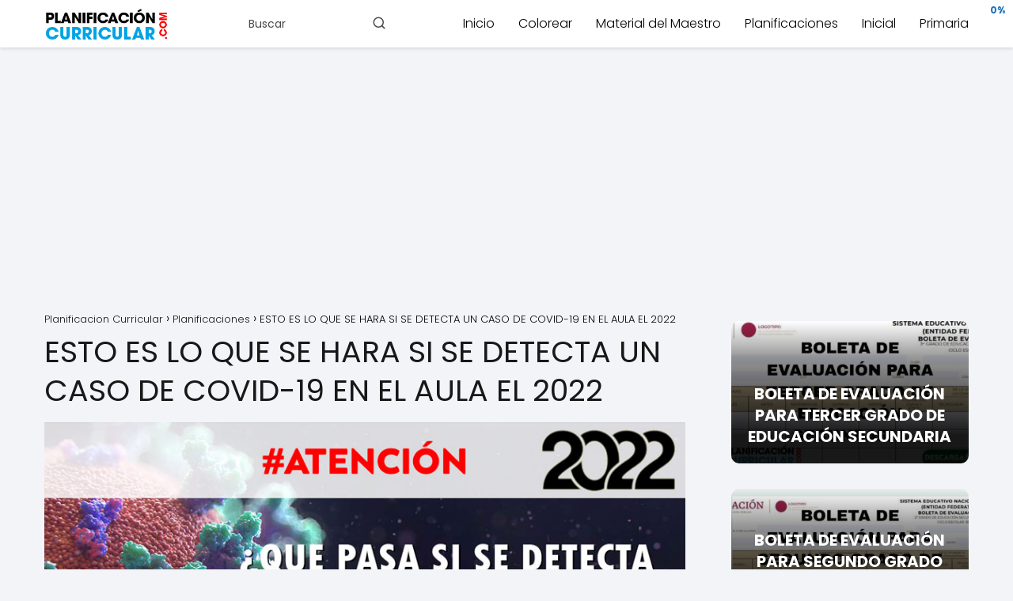

--- FILE ---
content_type: text/html; charset=UTF-8
request_url: https://planificacioncurricular.com/esto-es-lo-que-se-hara-si-se-detecta-un-caso-de-covid-19-en-el-aula-el-2022/
body_size: 21576
content:
<!DOCTYPE html><html lang="es" > <head> <meta charset="UTF-8"><meta name="viewport" content="width=device-width, initial-scale=1.0, maximum-scale=2.0"><meta name='robots' content='index, follow, max-image-preview:large, max-snippet:-1, max-video-preview:-1'/>  <title>ESTO ES LO QUE SE HARA SI SE DETECTA UN CASO DE COVID-19 EN EL AULA EL 2022 | Planificacion Curricular</title> <link rel="canonical" href="https://planificacioncurricular.com/esto-es-lo-que-se-hara-si-se-detecta-un-caso-de-covid-19-en-el-aula-el-2022/"/> <meta property="og:locale" content="es_ES"/> <meta property="og:type" content="article"/> <meta property="og:title" content="ESTO ES LO QUE SE HARA SI SE DETECTA UN CASO DE COVID-19 EN EL AULA EL 2022"/> <meta property="og:description" content="Minedu modifica las disposiciones para el retorno las clases escolares presenciales El Ministerio&hellip;"/> <meta property="og:url" content="https://planificacioncurricular.com/esto-es-lo-que-se-hara-si-se-detecta-un-caso-de-covid-19-en-el-aula-el-2022/"/> <meta property="og:site_name" content="Planificacion Curricular"/> <meta property="article:publisher" content="https://www.facebook.com/Planificacion-Curricular-931652270311596/"/> <meta property="article:published_time" content="2022-02-01T17:35:13+00:00"/> <meta property="og:image" content="https://planificacioncurricular.com/wp-content/uploads/QUE-PASA-SI-SE-DETECTA-COVID-19-EN-EL-2022.jpg"/> <meta property="og:image:width" content="850"/> <meta property="og:image:height" content="447"/> <meta property="og:image:type" content="image/jpeg"/> <meta name="author" content="Planificacion Curricular"/> <meta name="twitter:card" content="summary_large_image"/> <meta name="twitter:label1" content="Escrito por"/> <meta name="twitter:data1" content="Planificacion Curricular"/> <meta name="twitter:label2" content="Tiempo de lectura"/> <meta name="twitter:data2" content="4 minutos"/> <script type="application/ld+json" class="yoast-schema-graph">{"@context":"https://schema.org","@graph":[{"@type":"Article","@id":"https://planificacioncurricular.com/esto-es-lo-que-se-hara-si-se-detecta-un-caso-de-covid-19-en-el-aula-el-2022/#article","isPartOf":{"@id":"https://planificacioncurricular.com/esto-es-lo-que-se-hara-si-se-detecta-un-caso-de-covid-19-en-el-aula-el-2022/"},"author":{"name":"Planificacion Curricular","@id":"https://planificacioncurricular.com/#/schema/person/e99d8e314e6162214ef41e75cfc0a0b5"},"headline":"ESTO ES LO QUE SE HARA SI SE DETECTA UN CASO DE COVID-19 EN EL AULA EL 2022","datePublished":"2022-02-01T17:35:13+00:00","mainEntityOfPage":{"@id":"https://planificacioncurricular.com/esto-es-lo-que-se-hara-si-se-detecta-un-caso-de-covid-19-en-el-aula-el-2022/"},"wordCount":894,"commentCount":0,"publisher":{"@id":"https://planificacioncurricular.com/#organization"},"image":{"@id":"https://planificacioncurricular.com/esto-es-lo-que-se-hara-si-se-detecta-un-caso-de-covid-19-en-el-aula-el-2022/#primaryimage"},"thumbnailUrl":"https://planificacioncurricular.com/wp-content/uploads/QUE-PASA-SI-SE-DETECTA-COVID-19-EN-EL-2022.jpg","keywords":["disposiciones para el retorno de las clases","Minedu modifica las disposiciones para el retorno las clases escolares presenciales","que se hara si se detecta un caso de covid-19 en aula"],"articleSection":["Planificaciones"],"inLanguage":"es","potentialAction":[{"@type":"CommentAction","name":"Comment","target":["https://planificacioncurricular.com/esto-es-lo-que-se-hara-si-se-detecta-un-caso-de-covid-19-en-el-aula-el-2022/#respond"]}]},{"@type":"WebPage","@id":"https://planificacioncurricular.com/esto-es-lo-que-se-hara-si-se-detecta-un-caso-de-covid-19-en-el-aula-el-2022/","url":"https://planificacioncurricular.com/esto-es-lo-que-se-hara-si-se-detecta-un-caso-de-covid-19-en-el-aula-el-2022/","name":"ESTO ES LO QUE SE HARA SI SE DETECTA UN CASO DE COVID-19 EN EL AULA EL 2022 | Planificacion Curricular","isPartOf":{"@id":"https://planificacioncurricular.com/#website"},"primaryImageOfPage":{"@id":"https://planificacioncurricular.com/esto-es-lo-que-se-hara-si-se-detecta-un-caso-de-covid-19-en-el-aula-el-2022/#primaryimage"},"image":{"@id":"https://planificacioncurricular.com/esto-es-lo-que-se-hara-si-se-detecta-un-caso-de-covid-19-en-el-aula-el-2022/#primaryimage"},"thumbnailUrl":"https://planificacioncurricular.com/wp-content/uploads/QUE-PASA-SI-SE-DETECTA-COVID-19-EN-EL-2022.jpg","datePublished":"2022-02-01T17:35:13+00:00","inLanguage":"es","potentialAction":[{"@type":"ReadAction","target":["https://planificacioncurricular.com/esto-es-lo-que-se-hara-si-se-detecta-un-caso-de-covid-19-en-el-aula-el-2022/"]}]},{"@type":"ImageObject","inLanguage":"es","@id":"https://planificacioncurricular.com/esto-es-lo-que-se-hara-si-se-detecta-un-caso-de-covid-19-en-el-aula-el-2022/#primaryimage","url":"https://planificacioncurricular.com/wp-content/uploads/QUE-PASA-SI-SE-DETECTA-COVID-19-EN-EL-2022.jpg","contentUrl":"https://planificacioncurricular.com/wp-content/uploads/QUE-PASA-SI-SE-DETECTA-COVID-19-EN-EL-2022.jpg","width":850,"height":447,"caption":"QUE-PASA-SI-SE-DETECTA-COVID-19-EN-EL-2022"},{"@type":"WebSite","@id":"https://planificacioncurricular.com/#website","url":"https://planificacioncurricular.com/","name":"Planificacion Curricular","description":"Recursos educativos maestros, docentes, alumnos, padres","publisher":{"@id":"https://planificacioncurricular.com/#organization"},"potentialAction":[{"@type":"SearchAction","target":{"@type":"EntryPoint","urlTemplate":"https://planificacioncurricular.com/?s={search_term_string}"},"query-input":{"@type":"PropertyValueSpecification","valueRequired":true,"valueName":"search_term_string"}}],"inLanguage":"es"},{"@type":"Organization","@id":"https://planificacioncurricular.com/#organization","name":"PlanificacionCurricular","url":"https://planificacioncurricular.com/","logo":{"@type":"ImageObject","inLanguage":"es","@id":"https://planificacioncurricular.com/#/schema/logo/image/","url":"https://planificacioncurricular.com/wp-content/uploads/2016/08/logo-header.png","contentUrl":"https://planificacioncurricular.com/wp-content/uploads/2016/08/logo-header.png","width":272,"height":90,"caption":"PlanificacionCurricular"},"image":{"@id":"https://planificacioncurricular.com/#/schema/logo/image/"},"sameAs":["https://www.facebook.com/Planificacion-Curricular-931652270311596/"]},{"@type":"Person","@id":"https://planificacioncurricular.com/#/schema/person/e99d8e314e6162214ef41e75cfc0a0b5","name":"Planificacion Curricular","image":{"@type":"ImageObject","inLanguage":"es","@id":"https://planificacioncurricular.com/#/schema/person/image/","url":"https://secure.gravatar.com/avatar/1827c8f7650d6f27c55665ac23174c5c47ed8d6181a053ec7d4a2bac602ab293?s=96&d=identicon&r=g","contentUrl":"https://secure.gravatar.com/avatar/1827c8f7650d6f27c55665ac23174c5c47ed8d6181a053ec7d4a2bac602ab293?s=96&d=identicon&r=g","caption":"Planificacion Curricular"},"description":"Soy Maily Yashazait, creadora de PlanificacionCurricular.com, una plataforma donde comparto material docente gratuito y planeaciones curriculares. Mi propósito es apoyar a los maestros con recursos educativos de calidad que faciliten la enseñanza y fortalezcan el aprendizaje en el aula.","sameAs":["https://planificacioncurricular.com"],"honorificPrefix":"Sra.","birthDate":"1985-05-19","gender":"mujer","award":["Designer grafica"],"knowsAbout":["Experto en Marketing Digital"],"knowsLanguage":["Español"],"jobTitle":"Experta Posicionamiento SEO"}]}</script> <link rel='dns-prefetch' href='//platform-api.sharethis.com'/><link rel="alternate" type="application/rss+xml" title="Planificacion Curricular &raquo; Feed" href="https://planificacioncurricular.com/feed/"/><link rel="alternate" type="application/rss+xml" title="Planificacion Curricular &raquo; Feed de los comentarios" href="https://planificacioncurricular.com/comments/feed/"/><link rel="alternate" type="application/rss+xml" title="Planificacion Curricular &raquo; Comentario ESTO ES LO QUE SE HARA SI SE DETECTA UN CASO DE COVID-19 EN EL AULA EL 2022 del feed" href="https://planificacioncurricular.com/esto-es-lo-que-se-hara-si-se-detecta-un-caso-de-covid-19-en-el-aula-el-2022/feed/"/><link rel="alternate" title="oEmbed (JSON)" type="application/json+oembed" href="https://planificacioncurricular.com/wp-json/oembed/1.0/embed?url=https%3A%2F%2Fplanificacioncurricular.com%2Festo-es-lo-que-se-hara-si-se-detecta-un-caso-de-covid-19-en-el-aula-el-2022%2F"/><link rel="alternate" title="oEmbed (XML)" type="text/xml+oembed" href="https://planificacioncurricular.com/wp-json/oembed/1.0/embed?url=https%3A%2F%2Fplanificacioncurricular.com%2Festo-es-lo-que-se-hara-si-se-detecta-un-caso-de-covid-19-en-el-aula-el-2022%2F&#038;format=xml"/><style id='wp-img-auto-sizes-contain-inline-css' type='text/css'>img:is([sizes=auto i],[sizes^="auto," i]){contain-intrinsic-size:3000px 1500px}/*# sourceURL=wp-img-auto-sizes-contain-inline-css */</style><link rel='stylesheet' id='wp-block-library-css' href='https://planificacioncurricular.com/wp-includes/css/dist/block-library/style.min.css?ver=cafeb27187f4f62ea5bbfabd14b594c0' type='text/css' media='all'/><style id='global-styles-inline-css' type='text/css'>
:root{--wp--preset--aspect-ratio--square: 1;--wp--preset--aspect-ratio--4-3: 4/3;--wp--preset--aspect-ratio--3-4: 3/4;--wp--preset--aspect-ratio--3-2: 3/2;--wp--preset--aspect-ratio--2-3: 2/3;--wp--preset--aspect-ratio--16-9: 16/9;--wp--preset--aspect-ratio--9-16: 9/16;--wp--preset--color--black: #000000;--wp--preset--color--cyan-bluish-gray: #abb8c3;--wp--preset--color--white: #ffffff;--wp--preset--color--pale-pink: #f78da7;--wp--preset--color--vivid-red: #cf2e2e;--wp--preset--color--luminous-vivid-orange: #ff6900;--wp--preset--color--luminous-vivid-amber: #fcb900;--wp--preset--color--light-green-cyan: #7bdcb5;--wp--preset--color--vivid-green-cyan: #00d084;--wp--preset--color--pale-cyan-blue: #8ed1fc;--wp--preset--color--vivid-cyan-blue: #0693e3;--wp--preset--color--vivid-purple: #9b51e0;--wp--preset--gradient--vivid-cyan-blue-to-vivid-purple: linear-gradient(135deg,rgb(6,147,227) 0%,rgb(155,81,224) 100%);--wp--preset--gradient--light-green-cyan-to-vivid-green-cyan: linear-gradient(135deg,rgb(122,220,180) 0%,rgb(0,208,130) 100%);--wp--preset--gradient--luminous-vivid-amber-to-luminous-vivid-orange: linear-gradient(135deg,rgb(252,185,0) 0%,rgb(255,105,0) 100%);--wp--preset--gradient--luminous-vivid-orange-to-vivid-red: linear-gradient(135deg,rgb(255,105,0) 0%,rgb(207,46,46) 100%);--wp--preset--gradient--very-light-gray-to-cyan-bluish-gray: linear-gradient(135deg,rgb(238,238,238) 0%,rgb(169,184,195) 100%);--wp--preset--gradient--cool-to-warm-spectrum: linear-gradient(135deg,rgb(74,234,220) 0%,rgb(151,120,209) 20%,rgb(207,42,186) 40%,rgb(238,44,130) 60%,rgb(251,105,98) 80%,rgb(254,248,76) 100%);--wp--preset--gradient--blush-light-purple: linear-gradient(135deg,rgb(255,206,236) 0%,rgb(152,150,240) 100%);--wp--preset--gradient--blush-bordeaux: linear-gradient(135deg,rgb(254,205,165) 0%,rgb(254,45,45) 50%,rgb(107,0,62) 100%);--wp--preset--gradient--luminous-dusk: linear-gradient(135deg,rgb(255,203,112) 0%,rgb(199,81,192) 50%,rgb(65,88,208) 100%);--wp--preset--gradient--pale-ocean: linear-gradient(135deg,rgb(255,245,203) 0%,rgb(182,227,212) 50%,rgb(51,167,181) 100%);--wp--preset--gradient--electric-grass: linear-gradient(135deg,rgb(202,248,128) 0%,rgb(113,206,126) 100%);--wp--preset--gradient--midnight: linear-gradient(135deg,rgb(2,3,129) 0%,rgb(40,116,252) 100%);--wp--preset--font-size--small: 13px;--wp--preset--font-size--medium: 20px;--wp--preset--font-size--large: 36px;--wp--preset--font-size--x-large: 42px;--wp--preset--spacing--20: 0.44rem;--wp--preset--spacing--30: 0.67rem;--wp--preset--spacing--40: 1rem;--wp--preset--spacing--50: 1.5rem;--wp--preset--spacing--60: 2.25rem;--wp--preset--spacing--70: 3.38rem;--wp--preset--spacing--80: 5.06rem;--wp--preset--shadow--natural: 6px 6px 9px rgba(0, 0, 0, 0.2);--wp--preset--shadow--deep: 12px 12px 50px rgba(0, 0, 0, 0.4);--wp--preset--shadow--sharp: 6px 6px 0px rgba(0, 0, 0, 0.2);--wp--preset--shadow--outlined: 6px 6px 0px -3px rgb(255, 255, 255), 6px 6px rgb(0, 0, 0);--wp--preset--shadow--crisp: 6px 6px 0px rgb(0, 0, 0);}:where(.is-layout-flex){gap: 0.5em;}:where(.is-layout-grid){gap: 0.5em;}body .is-layout-flex{display: flex;}.is-layout-flex{flex-wrap: wrap;align-items: center;}.is-layout-flex > :is(*, div){margin: 0;}body .is-layout-grid{display: grid;}.is-layout-grid > :is(*, div){margin: 0;}:where(.wp-block-columns.is-layout-flex){gap: 2em;}:where(.wp-block-columns.is-layout-grid){gap: 2em;}:where(.wp-block-post-template.is-layout-flex){gap: 1.25em;}:where(.wp-block-post-template.is-layout-grid){gap: 1.25em;}.has-black-color{color: var(--wp--preset--color--black) !important;}.has-cyan-bluish-gray-color{color: var(--wp--preset--color--cyan-bluish-gray) !important;}.has-white-color{color: var(--wp--preset--color--white) !important;}.has-pale-pink-color{color: var(--wp--preset--color--pale-pink) !important;}.has-vivid-red-color{color: var(--wp--preset--color--vivid-red) !important;}.has-luminous-vivid-orange-color{color: var(--wp--preset--color--luminous-vivid-orange) !important;}.has-luminous-vivid-amber-color{color: var(--wp--preset--color--luminous-vivid-amber) !important;}.has-light-green-cyan-color{color: var(--wp--preset--color--light-green-cyan) !important;}.has-vivid-green-cyan-color{color: var(--wp--preset--color--vivid-green-cyan) !important;}.has-pale-cyan-blue-color{color: var(--wp--preset--color--pale-cyan-blue) !important;}.has-vivid-cyan-blue-color{color: var(--wp--preset--color--vivid-cyan-blue) !important;}.has-vivid-purple-color{color: var(--wp--preset--color--vivid-purple) !important;}.has-black-background-color{background-color: var(--wp--preset--color--black) !important;}.has-cyan-bluish-gray-background-color{background-color: var(--wp--preset--color--cyan-bluish-gray) !important;}.has-white-background-color{background-color: var(--wp--preset--color--white) !important;}.has-pale-pink-background-color{background-color: var(--wp--preset--color--pale-pink) !important;}.has-vivid-red-background-color{background-color: var(--wp--preset--color--vivid-red) !important;}.has-luminous-vivid-orange-background-color{background-color: var(--wp--preset--color--luminous-vivid-orange) !important;}.has-luminous-vivid-amber-background-color{background-color: var(--wp--preset--color--luminous-vivid-amber) !important;}.has-light-green-cyan-background-color{background-color: var(--wp--preset--color--light-green-cyan) !important;}.has-vivid-green-cyan-background-color{background-color: var(--wp--preset--color--vivid-green-cyan) !important;}.has-pale-cyan-blue-background-color{background-color: var(--wp--preset--color--pale-cyan-blue) !important;}.has-vivid-cyan-blue-background-color{background-color: var(--wp--preset--color--vivid-cyan-blue) !important;}.has-vivid-purple-background-color{background-color: var(--wp--preset--color--vivid-purple) !important;}.has-black-border-color{border-color: var(--wp--preset--color--black) !important;}.has-cyan-bluish-gray-border-color{border-color: var(--wp--preset--color--cyan-bluish-gray) !important;}.has-white-border-color{border-color: var(--wp--preset--color--white) !important;}.has-pale-pink-border-color{border-color: var(--wp--preset--color--pale-pink) !important;}.has-vivid-red-border-color{border-color: var(--wp--preset--color--vivid-red) !important;}.has-luminous-vivid-orange-border-color{border-color: var(--wp--preset--color--luminous-vivid-orange) !important;}.has-luminous-vivid-amber-border-color{border-color: var(--wp--preset--color--luminous-vivid-amber) !important;}.has-light-green-cyan-border-color{border-color: var(--wp--preset--color--light-green-cyan) !important;}.has-vivid-green-cyan-border-color{border-color: var(--wp--preset--color--vivid-green-cyan) !important;}.has-pale-cyan-blue-border-color{border-color: var(--wp--preset--color--pale-cyan-blue) !important;}.has-vivid-cyan-blue-border-color{border-color: var(--wp--preset--color--vivid-cyan-blue) !important;}.has-vivid-purple-border-color{border-color: var(--wp--preset--color--vivid-purple) !important;}.has-vivid-cyan-blue-to-vivid-purple-gradient-background{background: var(--wp--preset--gradient--vivid-cyan-blue-to-vivid-purple) !important;}.has-light-green-cyan-to-vivid-green-cyan-gradient-background{background: var(--wp--preset--gradient--light-green-cyan-to-vivid-green-cyan) !important;}.has-luminous-vivid-amber-to-luminous-vivid-orange-gradient-background{background: var(--wp--preset--gradient--luminous-vivid-amber-to-luminous-vivid-orange) !important;}.has-luminous-vivid-orange-to-vivid-red-gradient-background{background: var(--wp--preset--gradient--luminous-vivid-orange-to-vivid-red) !important;}.has-very-light-gray-to-cyan-bluish-gray-gradient-background{background: var(--wp--preset--gradient--very-light-gray-to-cyan-bluish-gray) !important;}.has-cool-to-warm-spectrum-gradient-background{background: var(--wp--preset--gradient--cool-to-warm-spectrum) !important;}.has-blush-light-purple-gradient-background{background: var(--wp--preset--gradient--blush-light-purple) !important;}.has-blush-bordeaux-gradient-background{background: var(--wp--preset--gradient--blush-bordeaux) !important;}.has-luminous-dusk-gradient-background{background: var(--wp--preset--gradient--luminous-dusk) !important;}.has-pale-ocean-gradient-background{background: var(--wp--preset--gradient--pale-ocean) !important;}.has-electric-grass-gradient-background{background: var(--wp--preset--gradient--electric-grass) !important;}.has-midnight-gradient-background{background: var(--wp--preset--gradient--midnight) !important;}.has-small-font-size{font-size: var(--wp--preset--font-size--small) !important;}.has-medium-font-size{font-size: var(--wp--preset--font-size--medium) !important;}.has-large-font-size{font-size: var(--wp--preset--font-size--large) !important;}.has-x-large-font-size{font-size: var(--wp--preset--font-size--x-large) !important;}
/*# sourceURL=global-styles-inline-css */
</style>
<style id='classic-theme-styles-inline-css' type='text/css'>/*! This file is auto-generated */.wp-block-button__link{color:#fff;background-color:#32373c;border-radius:9999px;box-shadow:none;text-decoration:none;padding:calc(.667em + 2px) calc(1.333em + 2px);font-size:1.125em}.wp-block-file__button{background:#32373c;color:#fff;text-decoration:none}/*# sourceURL=/wp-includes/css/classic-themes.min.css */</style><link rel='stylesheet' id='share-this-share-buttons-sticky-css' href='https://planificacioncurricular.com/wp-content/plugins/sharethis-share-buttons/css/mu-style.css?ver=1756512856' type='text/css' media='all'/><link rel='stylesheet' id='asap-style-css' href='https://planificacioncurricular.com/wp-content/themes/asap/assets/css/main.min.css?ver=04280925' type='text/css' media='all'/><style id='asap-style-inline-css' type='text/css'>body {font-family: 'Poppins', sans-serif !important;background: #F3F4F8;font-weight: 300 !important;}h1,h2,h3,h4,h5,h6 {font-family: 'Poppins', sans-serif !important;font-weight: 400;line-height: 1.3;}h1 {color:#181818}h2,h5,h6{color:#181818}h3{color:#181818}h4{color:#181818}.home-categories .article-loop:hover h3,.home-categories .article-loop:hover p {color:#181818 !important;}.grid-container .grid-item h2 {font-family: 'Poppins', sans-serif !important;font-weight: 700;font-size: 25px !important;line-height: 1.3;}.design-3 .grid-container .grid-item h2,.design-3 .grid-container .grid-item h2 {font-size: 25px !important;}.home-categories h2 {font-family: 'Poppins', sans-serif !important;font-weight: 700;font-size: calc(25px - 4px) !important;line-height: 1.3;}.home-categories .featured-post h3 {font-family: 'Poppins', sans-serif !important;font-weight: 700 !important;font-size: 25px !important;line-height: 1.3;}.home-categories .article-loop h3,.home-categories .regular-post h3 {font-family: 'Poppins', sans-serif !important;font-weight: 300 !important;}.home-categories .regular-post h3 {font-size: calc(18px - 1px) !important;}.home-categories .article-loop h3,.design-3 .home-categories .regular-post h3 {font-size: 18px !important;}.article-loop p,.article-loop h2,.article-loop h3,.article-loop h4,.article-loop span.entry-title, .related-posts p,.last-post-sidebar p,.woocommerce-loop-product__title {font-family: 'Poppins', sans-serif !important;font-size: 20px !important;font-weight: 700 !important;}.article-loop-featured p,.article-loop-featured h2,.article-loop-featured h3 {font-family: 'Poppins', sans-serif !important;font-size: 20px !important;font-weight: bold !important;}.article-loop .show-extract p,.article-loop .show-extract span {font-family: 'Poppins', sans-serif !important;font-weight: 300 !important;}.home-categories .content-area .show-extract p {font-size: calc(18px - 2px) !important;}a {color: #0183e4;}.the-content .post-index span,.des-category .post-index span {font-size:18px;}.the-content .post-index li,.the-content .post-index a,.des-category .post-index li,.des-category .post-index a,.comment-respond > p > span > a,.asap-pros-cons-title span,.asap-pros-cons ul li span,.woocommerce #reviews #comments ol.commentlist li .comment-text p,.woocommerce #review_form #respond p,.woocommerce .comment-reply-title,.woocommerce form .form-row label, .woocommerce-page form .form-row label {font-size: calc(18px - 2px);}.content-tags a,.tagcloud a {border:1px solid #0183e4;}.content-tags a:hover,.tagcloud a:hover {color: #0183e499;}p,.the-content ul li,.the-content ol li,.content-wc ul li.content-wc ol li {color: #000000;font-size: 18px;line-height: 1.6;}.comment-author cite,.primary-sidebar ul li a,.woocommerce ul.products li.product .price,span.asap-author,.content-cluster .show-extract span,.home-categories h2 a {color: #000000;}.comment-body p,#commentform input,#commentform textarea{font-size: calc(18px - 2px);}.social-title,.primary-sidebar ul li a {font-size: calc(18px - 3px);}.breadcrumb a,.breadcrumb span,.woocommerce .woocommerce-breadcrumb {font-size: calc(18px - 5px);}.content-footer p,.content-footer li,.content-footer .widget-bottom-area,.search-header input:not([type=submit]):not([type=radio]):not([type=checkbox]):not([type=file]) {font-size: calc(18px - 4px) !important;}.search-header input:not([type=submit]):not([type=radio]):not([type=checkbox]):not([type=file]) {border:1px solid #00000026 !important;}h1 {font-size: 38px;}.archive .content-loop h1 {font-size: calc(38px - 2px);}.asap-hero h1 {font-size: 32px;}h2 {font-size: 32px;}h3 {font-size: 28px;}h4 {font-size: 23px;}.site-header,#cookiesbox {background: #ffffff;}.site-header-wc a span.count-number {border:1px solid #000000;}.content-footer {background: #ffffff;}.comment-respond > p,.area-comentarios ol > p,.error404 .content-loop p + p,.search .content-loop .search-home + p {border-bottom:1px solid #2471a3}.home-categories h2:after,.toc-rapida__item.is-active::before {background: #2471a3}.pagination a,.nav-links a,.woocommerce #respond input#submit,.woocommerce a.button, .woocommerce button.button,.woocommerce input.button,.woocommerce #respond input#submit.alt,.woocommerce a.button.alt,.woocommerce button.button.alt,.woocommerce input.button.alt,.wpcf7-form input.wpcf7-submit,.woocommerce-pagination .page-numbers a,.woocommerce-pagination .page-numbers span {background: #2471a3;color: #FFFFFF !important;}.woocommerce div.product .woocommerce-tabs ul.tabs li.active {border-bottom: 2px solid #2471a3;}.pagination a:hover,.nav-links a:hover,.woocommerce-pagination .page-numbers a:hover,.woocommerce-pagination .page-numbers span:hover {background: #2471a3B3;}.woocommerce-pagination .page-numbers .current {background: #F3F4F8;color: #000000 !important;}.article-loop a span.entry-title{color:#000000 !important;}.article-loop a:hover p,.article-loop a:hover h2,.article-loop a:hover h3,.article-loop a:hover span.entry-title,.home-categories-h2 h2 a:hover {color: #0183e4 !important;}.article-loop.custom-links a:hover span.entry-title,.asap-loop-horizontal .article-loop a:hover span.entry-title {color: #000000 !important;}#commentform input,#commentform textarea {border: 2px solid #2471a3;font-weight: 300 !important;}.content-loop,.content-loop-design {max-width: 1200px;}.site-header-content,.site-header-content-top {max-width: 1200px;}.content-footer {max-width: calc(1200px - 32px); }.content-footer-social {background: #ffffff1A;}.content-single {max-width: 1200px;}.content-page {max-width: 1200px;}.content-wc {max-width: 980px;}.reply a,.go-top {background: #2471a3;color: #FFFFFF;}.reply a {border: 2px solid #2471a3;}#commentform input[type=submit] {background: #2471a3;color: #FFFFFF;}.site-header a,header,header label,.site-name h1 {color: #000000;}.content-footer a,.content-footer p,.content-footer .widget-area,.content-footer .widget-content-footer-bottom {color: #FFFFFF;}header .line {background: #000000;}.site-logo img {max-width: 160px;width:100%;}.content-footer .logo-footer img {max-width: 160px;}.search-header {margin-left: 0px;}.primary-sidebar {width:300px;}p.sidebar-title {font-size:calc(18px + 1px);}.comment-respond > p,.area-comentarios ol > p,.asap-subtitle,.asap-subtitle p {font-size:calc(18px + 2px);}.popular-post-sidebar ol a {color:#000000;font-size:calc(18px - 2px);}.popular-post-sidebar ol li:before,.primary-sidebar div ul li:before {border-color: #2471a3;}.search-form input[type=submit] {background:#ffffff;}.search-form {border:2px solid #2471a3;}.sidebar-title:after {background:#2471a3;}.single-nav .nav-prev a:before, .single-nav .nav-next a:before {border-color:#2471a3;}.single-nav a {color:#000000;font-size:calc(18px - 3px);}.the-content .post-index {border-top:2px solid #2471a3;}.the-content .post-index #show-table {color:#0183e4;font-size: calc(18px - 3px);font-weight: 300;}.the-content .post-index .btn-show {font-size: calc(18px - 3px) !important;}.search-header form {width:200px;}.site-header .site-header-wc svg {stroke:#000000;}.item-featured {color:#FFFFFF;background:#e88330;}.item-new {color:#FFFFFF;background:#e83030;}.asap-style1.asap-popular ol li:before {border:1px solid #000000;}.asap-style2.asap-popular ol li:before {border:2px solid #2471a3;}.category-filters a.checked .checkbox {background-color: #2471a3; border-color: #2471a3;background-image: url('data:image/svg+xml;charset=UTF-8,<svg viewBox="0 0 16 16" fill="%23FFFFFF" xmlns="http://www.w3.org/2000/svg"><path d="M5.5 11.793l-3.646-3.647.708-.707L5.5 10.379l6.646-6.647.708.707-7.354 7.354z"/></svg>');}.category-filters a:hover .checkbox {border-color: #2471a3;}.design-2 .content-area.latest-post-container,.design-3 .regular-posts {grid-template-columns: repeat(4, 1fr);}.checkbox .check-table svg {stroke:#2471a3;}.content-area .article-loop-featured:nth-child(4),.content-cluster .article-loop-featured:nth-child(4){margin-bottom:3rem;}.article-content,#commentform input, #commentform textarea,.reply a,.woocommerce #respond input#submit, .woocommerce #respond input#submit.alt,.woocommerce-address-fields__field-wrapper input,.woocommerce-EditAccountForm input,.wpcf7-form input,.wpcf7-form textarea,.wpcf7-form input.wpcf7-submit,.grid-container .grid-item,.design-1 .featured-post-img,.design-1 .regular-post-img,.design-1 .lastest-post-img,.design-2 .featured-post-img,.design-2 .regular-post-img,.design-2 .lastest-post-img,.design-2 .grid-item,.design-2 .grid-item .grid-image-container,.design-2 .regular-post,.home.design-2.asap-box-design .article-loop,.design-3 .featured-post-img,.design-3 .regular-post-img,.design-3 .lastest-post-img {border-radius: 10px !important;}.pagination a, .pagination span, .nav-links a {border-radius:50%;min-width:2.5rem;}.reply a {padding:6px 8px !important;}.asap-icon,.asap-icon-single {border-radius:50%;}.asap-icon{margin-right:1px;padding:.6rem !important;}.content-footer-social {border-top-left-radius:10px;border-top-right-radius:10px;}.item-featured,.item-new,.average-rating-loop {border-radius:2px;}.content-item-category > span {border-top-left-radius: 3px;border-top-right-radius: 3px;}.woocommerce span.onsale,.woocommerce a.button,.woocommerce button.button, .woocommerce input.button, .woocommerce a.button.alt, .woocommerce button.button.alt, .woocommerce input.button.alt,.product-gallery-summary .quantity input,#add_payment_method table.cart input,.woocommerce-cart table.cart input, .woocommerce-checkout table.cart input,.woocommerce div.product form.cart .variations select {border-radius:2rem !important;}.search-home input {border-radius:2rem !important;padding: 0.875rem 1.25rem !important;}.search-home button.s-btn {margin-right:1.25rem !important;}#cookiesbox p,#cookiesbox a {color: #000000;}#cookiesbox button {background: #000000;color:#ffffff;}@media (max-width: 1050px) and (min-width:481px) {.article-loop-featured .article-image-featured {border-radius: 10px !important;}}@media (min-width:1050px) { #autocomplete-results {border-radius:3px;}ul.sub-menu,ul.sub-menu li {border-radius:10px;}.search-header input {border-radius:2rem !important;padding: 0 3 0 .85rem !important;}.search-header button.s-btn {width:2.65rem !important;}.site-header .asap-icon svg { stroke: #000000 !important;}.article-loop-featured:first-child .article-image-featured {border-top-left-radius:10px !important;}.article-loop-featured:nth-child(1) .article-image-featured {border-bottom-left-radius:10px !important;}.article-loop-featured:nth-child(4) .article-image-featured {border-top-right-radius:10px !important;}.article-loop-featured:nth-child(4) .article-image-featured {border-bottom-right-radius:10px !important;}.primary-sidebar .article-image-featured {border-radius:10px !important;}}@media (min-width:1050px) {.content-footer {border-top-left-radius:10px;border-top-right-radius:10px;}}.article-content {height:196px;}.content-thin .content-cluster .article-content {height:160px !important;}.last-post-sidebar .article-content {height: 140px;margin-bottom: 8px}.related-posts .article-content {height: 120px;}.asap-box-design .related-posts .article-content {min-height:120px !important;}.asap-box-design .content-thin .content-cluster .article-content {heigth:160px !important;min-height:160px !important;}@media (max-width:1050px) { .last-post-sidebar .article-content,.related-posts .article-content {height: 150px !important}}@media (max-width: 480px) {.article-content {height: 180px}}@media (min-width:480px){.asap-box-design .article-content:not(.asap-box-design .last-post-sidebar .article-content) {min-height:196px;}.asap-loop-horizontal .content-thin .asap-columns-1 .content-cluster .article-image,.asap-loop-horizontal .content-thin .asap-columns-1 .content-cluster .article-content {height:100% !important;}.asap-loop-horizontal .asap-columns-1 .article-image:not(.asap-loop-horizontal .last-post-sidebar .asap-columns-1 .article-image), .asap-loop-horizontal .asap-columns-1 .article-content:not(.asap-loop-horizontal .last-post-sidebar .asap-columns-1 .article-content) {height:100% !important;}.asap-loop-horizontal .asap-columns-2 .article-image,.asap-loop-horizontal .asap-columns-2 .article-content,.asap-loop-horizontal .content-thin .asap-columns-2 .content-cluster .article-image,.asap-loop-horizontal .content-thin .asap-columns-2 .content-cluster .article-content {min-height:140px !important;height:100% !important;}.asap-loop-horizontal .asap-columns-3 .article-image,.asap-loop-horizontal .asap-columns-3 .article-content,.asap-loop-horizontal .content-thin .asap-columns-3 .content-cluster .article-image,.asap-loop-horizontal .content-thin .asap-columns-3 .content-cluster .article-content {min-height:120px !important;height:100% !important;}.asap-loop-horizontal .asap-columns-4 .article-image,.asap-loop-horizontal .asap-columns-4 .article-content,.asap-loop-horizontal .content-thin .asap-columns-4 .content-cluster .article-image,.asap-loop-horizontal .content-thin .asap-columns-4.content-cluster .article-content {min-height:100px !important;height:100% !important;}.asap-loop-horizontal .asap-columns-5 .article-image,.asap-loop-horizontal .asap-columns-5 .article-content,.asap-loop-horizontal .content-thin .asap-columns-5 .content-cluster .article-image,.asap-loop-horizontal .content-thin .asap-columns-5 .content-cluster .article-content {min-height:90px !important;height:100% !important;}}.article-loop .article-image,.article-loop a p,.article-loop img,.article-image-featured,input,textarea,a { transition:all .2s; }.article-loop:hover .article-image,.article-loop:hover img{transform:scale(1.05) }@media(max-width: 480px) {h1, .archive .content-loop h1 {font-size: calc(38px - 8px);}.asap-hero h1 {font-size: calc(32px - 8px);}h2 {font-size: calc(32px - 4px);}h3 {font-size: calc(28px - 4px);}.article-loop-featured .article-image-featured {border-radius: 10px !important;}}@media(min-width:1050px) {.content-thin {width: calc(95% - 300px);}#menu>ul {font-size: calc(18px - 2px);} #menu ul .menu-item-has-children:after {border: solid #000000;border-width: 0 2px 2px 0;}}@media(max-width:1050px) {#menu ul li .sub-menu li a:hover { color:#0183e4 !important;}#menu ul>li ul>li>a{font-size: calc(18px - 2px);}} .asap-box-design .last-post-sidebar .article-content { min-height:140px;}.asap-box-design .last-post-sidebar .article-loop {margin-bottom:.85rem !important;} .asap-box-design .last-post-sidebar article:last-child { margin-bottom:2rem !important;}.the-content ul:not(#index-table) li::marker {color: #2471a3;}.the-content ol:not(.post-index ol) > li::before {content: counter(li);counter-increment: li;left: -1.5em;top: 65%;color:#FFFFFF;background: #2471a3;height: 1.4em;min-width: 1.22em;padding: 1px 1px 1px 2px;border-radius: 6px;border: 1px solid #2471a3;line-height: 1.5em;font-size: 22px;text-align: center;font-weight: normal;float: left !important;margin-right: 14px;margin-top: 8px;}.the-content ol:not(.post-index ol) {counter-reset: li;list-style: none;padding: 0;margin-bottom: 2rem;text-shadow: 0 1px 0 rgb(255 255 255 / 50%);}.the-content ol:not(.post-index ol) > li {position: relative;display: block;padding: 0.5rem 0 0;margin: 0.5rem 0 1rem !important;border-radius: 10px;text-decoration: none;margin-left: 2px;}.asap-date-loop {font-size: calc(18px - 5px) !important;text-align:center;}.content-cluster .article-loop p,.content-cluster .article-loop h2,.content-cluster .article-loop h3,.content-cluster .article-loop h4,.content-cluster .article-loop span.entry-title {text-align: left !important;margin-bottom:8px !important;padding:0 10px 0 0 !important;}.content-cluster .article-loop .show-extract p {font-size: calc(18px - 2px) !important;}@media (min-width:800px) {.content-cluster .article-loop {margin-bottom:1rem !important;}}.the-content h2:before,.the-content h2 span:before {margin-top: -70px;height: 70px; }.content-footer .widget-area {padding-right:2rem;}footer {background: #ffffff;}.content-footer {padding:20px;}.content-footer p.widget-title {margin-bottom:10px;}.content-footer .logo-footer {width:100%;align-items:flex-start;}.content-footer-social {width: 100%;}.content-single,content-page {margin-bottom:2rem;}.content-footer-social > div {max-width: calc(1200px - 32px);margin:0 auto;}.content-footer .widget-bottom-area {margin-top:1.25rem;}.content-footer .widget-bottom-title {display: none;}@media (min-width:1050px) {.content-footer {padding:30px 0;}.content-footer .logo-footer {margin:0 1rem 0 0 !important;padding-right:2rem !important;}}@media (max-width:1050px) {.content-footer .logo-footer {margin:0 0 1rem 0 !important;}.content-footer .widget-area {margin-top:2rem !important;}} .asap-box-design .the-content .post-index { background:#F3F4F8 !important;}.asap-box-design .asap-user-comment-text {background:#F3F4F8;}.asap-box-design .asap-user-comment-text:before {border-bottom: 8px solid #F3F4F8;}@media(max-width:1050px){.content-cluster {padding: 0.5rem 0 0 !important;}}.asap-box-design .asap-show-desc .asap-box-container {flex-direction:column;justify-content:flex-start !important;align-items: flex-start !important;padding:1.5rem;}.asap-box-design .asap-show-desc .asap-box-container .show-extract span {margin-top:6px;margin-bottom:0 !important;}.asap-box-design .article-loop.asap-show-desc span.entry-title {text-align:left !important;padding:0 !important;margin-bottom: 8px !important;padding: 0 10px 0 0 !important;}.asap-box-design .asap-content-box .the-content {padding-top: 0 !important;}.asap-box-design .asap-content-box .post-thumbnail {margin-bottom: 1.5rem !important;}@media (max-width: 480px) {.content-area{margin-left: -0.75rem;margin-right: -0.75rem;}.content-area .article-loop-featured {margin-left: .75rem;margin-right: .75rem;}.related-posts {padding: 1.5rem .75rem !important;}.article-loop.asap-columns-2,.article-loop.asap-columns-3,.article-loop.asap-columns-4,.article-loop.asap-columns-5 {flex-basis: 50%;max-width: 50%;padding: 0 0.75rem 0.75rem 0.75rem !important;}.related-posts .article-loop {padding: 0 0.75rem 0.75rem 0.75rem !important;}.article-content,.article-image,.content-thin .content-cluster .article-content,.content-thin .content-cluster .article-image {height: 106px !important;}.related-posts .article-content,.related-posts .article-image {height: 106px !important;}.article-loop p,.article-loop h2,.article-loop h3,.article-loop h4,.article-loop span.entry-title,.related-posts p {font-size: calc(20px - 1px) !important;line-height:1.3 !important;}}.search-header input {background:#FFFFFF !important;}.search-header button.s-btn,.search-header input::placeholder {color: #484848 !important;opacity:1 !important;}.search-header button.s-btn:hover {opacity:.7 !important;}.search-header input:not([type=submit]):not([type=radio]):not([type=checkbox]):not([type=file]) {border-color: #FFFFFF !important;}@media(min-width:768px) {.design-1 .grid-container .grid-item.item-2 h2,.design-1 .grid-container .grid-item.item-4 h2 {font-size: calc(25px - 8px) !important;}}@media (max-width: 768px) {.woocommerce ul.products[class*="columns-"] li.product,.woocommerce-page ul.products[class*="columns-"] li.product {width: 50% !important;}}.asap-megamenu-overlay.asap-megamenu-dropdown .asap-megamenu-container {width: 100%;padding: 0;}@media (min-width: 1050px) {.asap-megamenu-overlay.asap-megamenu-dropdown .asap-megamenu-container {max-width: calc(1200px - 2rem) !important;width: calc(1200px - 2rem) !important;margin: 0 auto !important;}}.asap-megamenu-overlay.asap-megamenu-dropdown .asap-megamenu-header,.asap-megamenu-overlay.asap-megamenu-dropdown .asap-megamenu-content {padding-left: 1rem;padding-right: 1rem;}/*# sourceURL=asap-style-inline-css */</style><script type="text/javascript" src="//platform-api.sharethis.com/js/sharethis.js?ver=2.3.6#property=64a8e0cdf57abe0019c4e212&amp;product=inline-buttons&amp;source=sharethis-share-buttons-wordpress" id="share-this-share-buttons-mu-js"></script><script type="text/javascript" src="https://planificacioncurricular.com/wp-includes/js/jquery/jquery.min.js?ver=3.7.1" id="jquery-core-js"></script><script type="text/javascript" src="https://planificacioncurricular.com/wp-includes/js/jquery/jquery-migrate.min.js?ver=3.4.1" id="jquery-migrate-js"></script><meta name="theme-color" content="#ffffff"><link rel="preload" as="image" href="https://planificacioncurricular.com/wp-content/uploads/QUE-PASA-SI-SE-DETECTA-COVID-19-EN-EL-2022.jpg" imagesrcset="https://planificacioncurricular.com/wp-content/uploads/QUE-PASA-SI-SE-DETECTA-COVID-19-EN-EL-2022.jpg 850w, https://planificacioncurricular.com/wp-content/uploads/QUE-PASA-SI-SE-DETECTA-COVID-19-EN-EL-2022-768x404.jpg 768w, https://planificacioncurricular.com/wp-content/uploads/QUE-PASA-SI-SE-DETECTA-COVID-19-EN-EL-2022-450x236.jpg 450w" imagesizes="(max-width: 850px) 100vw, 850px"/><style>@font-face { font-family: "Poppins"; font-style: normal; font-weight: 300; src: local(""), url("https://planificacioncurricular.com/wp-content/themes/asap/assets/fonts/poppins-300.woff2") format("woff2"), url("https://planificacioncurricular.com/wp-content/themes/asap/assets/fonts/poppins-300.woff") format("woff"); font-display: swap; } @font-face { font-family: "Poppins"; font-style: normal; font-weight: 700; src: local(""), url("https://planificacioncurricular.com/wp-content/themes/asap/assets/fonts/poppins-700.woff2") format("woff2"), url("https://planificacioncurricular.com/wp-content/themes/asap/assets/fonts/poppins-700.woff") format("woff"); font-display: swap; } @font-face { font-family: "Poppins"; font-style: normal; font-weight: 400; src: local(""), url("https://planificacioncurricular.com/wp-content/themes/asap/assets/fonts/poppins-400.woff2") format("woff2"), url("https://planificacioncurricular.com/wp-content/themes/asap/assets/fonts/poppins-400.woff") format("woff"); font-display: swap; } </style>  <script type="application/ld+json"> {"@context":"http:\/\/schema.org","@type":"Organization","name":"Planificacion Curricular","alternateName":"Recursos educativos maestros, docentes, alumnos, padres","url":"https:\/\/planificacioncurricular.com","logo":"https:\/\/planificacioncurricular.com\/wp-content\/uploads\/2018\/01\/cropped-logo-header.png"} </script>  <script type="application/ld+json"> {"@context":"https:\/\/schema.org","@type":"Article","mainEntityOfPage":{"@type":"WebPage","@id":"https:\/\/planificacioncurricular.com\/esto-es-lo-que-se-hara-si-se-detecta-un-caso-de-covid-19-en-el-aula-el-2022\/"},"headline":"ESTO ES LO QUE SE HARA SI SE DETECTA UN CASO DE COVID-19 EN EL AULA EL 2022","image":{"@type":"ImageObject","url":"https:\/\/planificacioncurricular.com\/wp-content\/uploads\/QUE-PASA-SI-SE-DETECTA-COVID-19-EN-EL-2022.jpg"},"author":{"@type":"Person","name":"Planificacion Curricular","sameAs":"https:\/\/planificacioncurricular.com\/author\/planificacioncurricular\/"},"publisher":{"@type":"Organization","name":"Planificacion Curricular","logo":{"@type":"ImageObject","url":"https:\/\/planificacioncurricular.com\/wp-content\/uploads\/2018\/01\/cropped-logo-header.png"}},"datePublished":"2022-02-01T17:35:13+00:00","dateModified":"2022-02-01T17:35:13+00:00"} </script>  <script type="application/ld+json"> {"@context":"https:\/\/schema.org","@type":"WebSite","url":"https:\/\/planificacioncurricular.com","potentialAction":{"@type":"SearchAction","target":{"@type":"EntryPoint","urlTemplate":"https:\/\/planificacioncurricular.com\/?s={s}"},"query-input":"required name=s"}} </script>  <style> #asap-reading-progress-bar{ position:fixed;left:0;top:0;width:0; height:4px;background:#1e73be; z-index:9999;transition:width .15s ease-out; } #asap-reading-progress-percent{ position:fixed;right:10px;top:4px; font-size:12px;font-weight:600;color:#1e73be;z-index:10000; } </style> <link rel="icon" href="https://planificacioncurricular.com/wp-content/uploads/2016/10/cropped-favicon-1-32x32.png" sizes="32x32"/><link rel="icon" href="https://planificacioncurricular.com/wp-content/uploads/2016/10/cropped-favicon-1-300x150.png" sizes="192x192"/><link rel="apple-touch-icon" href="https://planificacioncurricular.com/wp-content/uploads/2016/10/cropped-favicon-1-300x150.png"/><meta name="msapplication-TileImage" content="https://planificacioncurricular.com/wp-content/uploads/2016/10/cropped-favicon-1-300x150.png"/> <style type="text/css" id="wp-custom-css"> ul.breadcrumb { padding-left:0 !important;}.content-footer a,.content-footer p { color:#111 !important;}.content-footer a:hover { color:#111 !important; text-decoration:underline;}/*.article-image,.article-content {height: 280px !important;}.last-post-sidebar .article-content, .last-post-sidebar .article-image {height: 200px !important;}@Media (max-width: 768px) {.article-image,.article-content {height: 160px !important;}.last-post-sidebar .article-content, .last-post-sidebar .article-image {height: 180px !important;}}*/ </style> </head> <body data-rsssl=1 class="wp-singular single postid-5399 wp-theme-asap asap-box-design"> <div id="asap-reading-progress-bar"></div><span id="asap-reading-progress-percent">0%</span> <header class="site-header"> <div class="site-header-content"> <div class="site-logo"><a href="https://planificacioncurricular.com/" class="custom-logo-link" rel="home"><img width="272" height="66" src="https://planificacioncurricular.com/wp-content/uploads/2018/01/cropped-logo-header.png" class="custom-logo" alt="Planificacion Curricular" decoding="async"/></a></div> <div class="search-header"> <form action="https://planificacioncurricular.com/" method="get"> <input autocomplete="off" id="search-header" placeholder="Buscar" name="s" required> <button class="s-btn" type="submit" aria-label="Buscar"> <svg xmlns="http://www.w3.org/2000/svg" viewBox="0 0 24 24"> <circle cx="11" cy="11" r="8"></circle> <line x1="21" y1="21" x2="16.65" y2="16.65"></line> </svg> </button> </form> <div id="autocomplete-results"> <ul id="results-list"> </ul> <div id="view-all-results" style="display: none;"> <a href="#" id="view-all-link" class="view-all-button">Ver todos los resultados</a> </div> </div> </div> <div> <input type="checkbox" id="btn-menu"/> <label id="nav-icon" for="btn-menu"> <div class="circle nav-icon"> <span class="line top"></span> <span class="line middle"></span> <span class="line bottom"></span> </div> </label> <nav id="menu" itemscope="itemscope" itemtype="http://schema.org/SiteNavigationElement" role="navigation" > <div class="search-responsive"> <form action="https://planificacioncurricular.com/" method="get"> <input autocomplete="off" id="search-menu" placeholder="Buscar" name="s" required> <button class="s-btn" type="submit" aria-label="Buscar"> <svg xmlns="http://www.w3.org/2000/svg" viewBox="0 0 24 24"> <circle cx="11" cy="11" r="8"></circle> <line x1="21" y1="21" x2="16.65" y2="16.65"></line> </svg> </button> </form> </div> <ul id="menu-main-menu" class="header-menu"><li id="menu-item-1054" class="menu-item menu-item-type-custom menu-item-object-custom menu-item-home menu-item-1054"><a href="https://planificacioncurricular.com/" itemprop="url">Inicio</a></li><li id="menu-item-571" class="menu-item menu-item-type-custom menu-item-object-custom menu-item-571"><a href="https://planificacioncurricular.com/category/colorear/" itemprop="url">Colorear</a></li><li id="menu-item-572" class="menu-item menu-item-type-custom menu-item-object-custom menu-item-572"><a href="https://planificacioncurricular.com/category/maestros/" itemprop="url">Material del Maestro</a></li><li id="menu-item-573" class="menu-item menu-item-type-custom menu-item-object-custom menu-item-573"><a href="https://planificacioncurricular.com/category/planificaciones/" itemprop="url">Planificaciones</a></li><li id="menu-item-574" class="menu-item menu-item-type-custom menu-item-object-custom menu-item-574"><a href="#" itemprop="url">Inicial</a></li><li id="menu-item-575" class="menu-item menu-item-type-custom menu-item-object-custom menu-item-575"><a href="https://planificacioncurricular.com/category/primaria/" itemprop="url">Primaria</a></li></ul> </nav> </div> </div> </header><main class="content-single"> <div class="ads-asap ads-asap-top ads-asap-aligncenter "> <script async src="https://pagead2.googlesyndication.com/pagead/js/adsbygoogle.js?client=ca-pub-7972134968684966" crossorigin="anonymous"></script><ins class="adsbygoogle" style="display:block; text-align:center;" data-ad-layout="in-article" data-ad-format="fluid" data-ad-client="ca-pub-7972134968684966" data-ad-slot="3059553111"></ins><script> (adsbygoogle = window.adsbygoogle || []).push({});</script> </div> <article class="content-thin"> <div role="navigation" aria-label="Breadcrumbs" class="breadcrumb-trail breadcrumbs" itemprop="breadcrumb"><ul class="breadcrumb" itemscope itemtype="http://schema.org/BreadcrumbList"><meta name="numberOfItems" content="3"/><meta name="itemListOrder" content="Ascending"/><li itemprop="itemListElement" itemscope itemtype="http://schema.org/ListItem" class="trail-item trail-begin"><a href="https://planificacioncurricular.com/" rel="home" itemprop="item"><span itemprop="name">Planificacion Curricular</span></a><meta itemprop="position" content="1"/></li><li itemprop="itemListElement" itemscope itemtype="http://schema.org/ListItem" class="trail-item"><a href="https://planificacioncurricular.com/category/planificaciones/" itemprop="item"><span itemprop="name">Planificaciones</span></a><meta itemprop="position" content="2"/></li><li itemprop="itemListElement" itemscope itemtype="http://schema.org/ListItem" class="trail-item trail-end"><span itemprop="name">ESTO ES LO QUE SE HARA SI SE DETECTA UN CASO DE COVID-19 EN EL AULA EL 2022</span><meta itemprop="position" content="3"/></li></ul></div> <h1>ESTO ES LO QUE SE HARA SI SE DETECTA UN CASO DE COVID-19 EN EL AULA EL 2022</h1> <div class="asap-content-box"> <div class="post-thumbnail"><img width="850" height="447" src="https://planificacioncurricular.com/wp-content/uploads/QUE-PASA-SI-SE-DETECTA-COVID-19-EN-EL-2022.jpg" class="attachment-large size-large wp-post-image" alt="" decoding="async" fetchpriority="high" srcset="https://planificacioncurricular.com/wp-content/uploads/QUE-PASA-SI-SE-DETECTA-COVID-19-EN-EL-2022.jpg 850w, https://planificacioncurricular.com/wp-content/uploads/QUE-PASA-SI-SE-DETECTA-COVID-19-EN-EL-2022-768x404.jpg 768w, https://planificacioncurricular.com/wp-content/uploads/QUE-PASA-SI-SE-DETECTA-COVID-19-EN-EL-2022-450x236.jpg 450w" sizes="(max-width: 850px) 100vw, 850px"/></div> <div class="ads-asap ads-asap-aligncenter"> <script async src="https://pagead2.googlesyndication.com/pagead/js/adsbygoogle.js"></script><ins class="adsbygoogle" style="display:block" data-ad-client="ca-pub-7972134968684966" data-ad-slot="4361905136" data-ad-format="auto" data-full-width-responsive="true"></ins><script> (adsbygoogle = window.adsbygoogle || []).push({});</script><script defer src="https://static.cloudflareinsights.com/beacon.min.js/vcd15cbe7772f49c399c6a5babf22c1241717689176015" integrity="sha512-ZpsOmlRQV6y907TI0dKBHq9Md29nnaEIPlkf84rnaERnq6zvWvPUqr2ft8M1aS28oN72PdrCzSjY4U6VaAw1EQ==" data-cf-beacon='{"version":"2024.11.0","token":"ec48acd201334c45a5b63cda8a0a634f","r":1,"server_timing":{"name":{"cfCacheStatus":true,"cfEdge":true,"cfExtPri":true,"cfL4":true,"cfOrigin":true,"cfSpeedBrain":true},"location_startswith":null}}' crossorigin="anonymous"></script>
</body> </div> <div class="the-content"> <div style="margin-top: 0px; margin-bottom: 0px;" class="sharethis-inline-share-buttons" ></div><h2 id="minedu-modifica-las-disposiciones-para-el-retorno-las-clases-escolares-presenciales">Minedu modifica las disposiciones para el retorno las clases escolares presenciales</h2><div class="adsb30" style=" margin:12px; text-align:center"><script async src="https://pagead2.googlesyndication.com/pagead/js/adsbygoogle.js"></script><ins class="adsbygoogle" style="display:block" data-ad-client="ca-pub-7972134968684966" data-ad-slot="4361905136" data-ad-format="auto" data-full-width-responsive="true"></ins><script> (adsbygoogle = window.adsbygoogle || []).push({});</script></div><p>El Ministerio de Educación, a través de la <a href="https://mineduperu.org/modifican-disposiciones-para-el-retorno-a-la-presencialidad-y-semipresencialidad-del-ano-escolar-2022/" target="_blank" rel="noreferrer noopener">Resolución Ministerial Nº 048-2022-MINEDU</a>, publicada en una edición extraordinaria en el diario El Peruano, modificó el documento normativo “Disposiciones para el retorno a la presencialidad para el año escolar 2022, en el marco del COVID-19″.</p><p>La normativa señala y explica los tipos de prestación del servicio educativo, medidas de prevención personal en colegios, protocolo para clases y cómo se actuará ante casos sospechosos o confirmados de contagio COVID-19 en las instituciones educativas.</p><p>También se recomendó que los estudiantes tengan una vacunación completa contra el COVID-19 para el retorno de clases. Al respecto, el ministro de Educación, Rosendo Serna, señaló que de momento esto solo es una recomendación.</p><div class="adsb30" style=" margin:12px; text-align:center"><script async src="https://pagead2.googlesyndication.com/pagead/js/adsbygoogle.js"></script><ins class="adsbygoogle" style="display:block" data-ad-client="ca-pub-7972134968684966" data-ad-slot="4384234811" data-ad-format="auto" data-full-width-responsive="true"></ins><script> (adsbygoogle = window.adsbygoogle || []).push({});</script></div><p>Sobre este tema, Serna agregó que conforme pasen los días su sector tomará alguna decisión para formalizar una normativa; además, recordó que la fecha límite para el reinicio de clases presenciales es el 28 de enero.</p><h2 id="tipos-de-prestacion-del-servicio-educativo"><strong>-Tipos de prestación del servicio educativo-</strong></h2><ul><li><strong>Presencial. Servicio educativo en horario regular de lunes a viernes con la presencia física del o de la docente y de las y los estudiantes Este tipo de prestación se dará en las instituciones o programas educativos en los que los estudiantes no excedan el aforo máximo permitido y pueden asistir diariamente cuidando el distanciamiento físico (1 m) y los protocolos establecidos en el presente documento normativo. Respecto a los servicios educativos con residencia, tales como las MSE Secundarias en Alternancia, los COAR y las Secundarias con Residencia Estudiantil, en estos casos, las horas pedagógicas deberán adaptarse en función del MSE; y la distancia entre camas en el área de dormitorios será no menor a 1.5 m.</strong></li><li><strong>Semipresencial. Servicio educativo que combina momentos de trabajo a distancia y presencial cubriendo cinco (5) días a la semana  El horario se determina a partir de las características y condiciones de las instituciones y programas educativos. En ambos momentos, los estudiantes desarrollan procesos de aprendizaje que se complementan. Si el servicio educativo se brinda de forma semipresencial, el docente debe acordar los horarios, medios de comunicación y herramientas para el trabajo a distancia con los estudiantes y sus familias. Se debe contemplar que la forma de trabajo a distancia contempla contextos con y sin conectividad para lo cual la o el docente debe adecuar las herramientas para dichos fines. Respecto a los servicios educativos con residencia, tales como los MSE Secundaria en Alternancia, Secundaria con Residencia y los COAR, en estos casos, las horas pedagógicas deberán adaptarse en función del MSE; y la distancia entre camas en el área de dormitorios será no menor a 1.5 m.</strong></li><li><strong>A distancia. Este servicio educativo se prestará de manera excepcional, únicamente por casos de cambio en la condición epidemiológica establecida por el Minsa, por cuarentenas y/o condición de comorbilidades de los estudiantes. En este tipo de servicio, el estudiante no comparte el mismo espacio físico con sus pares y docentes para el desarrollo de sus competencias, pudiendo desarrollarse en contextos con y sin conectividad. Este tipo de prestación del servicio educativo se da en casos excepcionales. Los estudiantes acceden al servicio educativo desde una modalidad a distancia con acceso a medios como plataformas web, radio, televisión, tableta con internet, entre otros. En casos de no conectividad, se implementa una estrategia de sesiones remotas sincrónicas y/o asincrónicas donde se asegure la entrega de materiales educativos complementando con llamadas o videollamadas. </strong></li><li>El docente debe acordar los horarios y medios de comunicación para el trabajo remoto con los estudiantes y sus familias, tomando en cuenta las disposiciones de la autoridad sanitaria.</li></ul><h2 id="medidas-generales-de-prevencion-y-proteccion-personal-en-el-local-educativo"><strong>-Medidas generales de prevención y protección personal en el local educativo-</strong></h2><p>Acorde a las disposiciones del Minsa, todo miembro de la comunidad educativa debe respetar las siguientes medidas generales para asegurar su protección y prevención frente a la COVID-19:</p><p>Vacunación completa contra el COVID 19. La medida de prevención más efectiva es la vacunación completa contra el COVID-19. Al respecto, deben observarse las disposiciones sobre la materia emitidas por el Minsa.</p><div class="adsb30" style=" margin:12px; text-align:center"><script async src="https://pagead2.googlesyndication.com/pagead/js/adsbygoogle.js"></script><ins class="adsbygoogle" style="display:block" data-ad-client="ca-pub-7972134968684966" data-ad-slot="4361905136" data-ad-format="auto" data-full-width-responsive="true"></ins><script> (adsbygoogle = window.adsbygoogle || []).push({});</script></div><h2 id="consumo-de-alimentos"><strong>-Consumo de alimentos-</strong></h2><ul><li>Cada estudiante consumirá los alimentos que trae desde su hogar, para lo cual se guardará una distancia física de 2 metros, en un espacio abierto, con acompañamiento de una o un docente como parte de una hora pedagógica (aplica para ámbitos rurales y urbanos).</li><li>Mantener la higiene respiratoria</li><li>No compartir alimentos ni utensilios.</li><li>Lavarse o desinfectarse las manos antes del consumo de alimentos</li><li>Retirarse la mascarilla y guardarla durante el consumo de alimentos</li><li>Al culminar, colocarse la mascarilla nuevamente y lavarse las manos.</li><li>Los quioscos, las cafeterías y los comedores escolares se mantendrán cerrados y sin brindar servicios durante la emergencia sanitaria.</li></ul><h2 id="identificacion-de-personas-del-grupo-de-riesgo-frente-al-covid-19"><strong>-Identificación de personas del grupo de riesgo frente al COVID-19-</strong></h2><p>Antes de iniciar el servicio educativo con algún grado de presencialidad, la institución o el programa educativo debe realizar la identificación de los miembros de la comunidad educativa que pertenecen al grupo de riesgo frente al COVID-19.</p><div style="margin-top: 0px; margin-bottom: 0px;" class="sharethis-inline-share-buttons" ></div> <style> ins.adsbygoogle { background: transparent !important; } </style><div class="content-tags"><a href="https://planificacioncurricular.com/tag/disposiciones-para-el-retorno-de-las-clases/" rel="tag">disposiciones para el retorno de las clases</a><a href="https://planificacioncurricular.com/tag/minedu-modifica-las-disposiciones-para-el-retorno-las-clases-escolares-presenciales/" rel="tag">Minedu modifica las disposiciones para el retorno las clases escolares presenciales</a><a href="https://planificacioncurricular.com/tag/que-se-hara-si-se-detecta-un-caso-de-covid-19-en-aula/" rel="tag">que se hara si se detecta un caso de covid-19 en aula</a></div> </div> </div> <div class="author-box"> <div class="author-box-avatar"> <img loading="lazy" alt='' src='https://secure.gravatar.com/avatar/1827c8f7650d6f27c55665ac23174c5c47ed8d6181a053ec7d4a2bac602ab293?s=80&#038;d=identicon&#038;r=g' srcset='https://secure.gravatar.com/avatar/1827c8f7650d6f27c55665ac23174c5c47ed8d6181a053ec7d4a2bac602ab293?s=160&#038;d=identicon&#038;r=g 2x' class='avatar avatar-80 photo' height='80' width='80' decoding='async'/> </div> <div class="author-box-info"> <p class="author-box-name"> <a href="https://planificacioncurricular.com/author/planificacioncurricular/">Planificacion Curricular</a> </p> <p class="author-box-desc">Soy Maily Yashazait, creadora de PlanificacionCurricular.com, una plataforma donde comparto material docente gratuito y planeaciones curriculares. Mi propósito es apoyar a los maestros con recursos educativos de calidad que faciliten la enseñanza y fortalezcan el aprendizaje en el aula.</p> </div> </div> <ul class="single-nav"> <li class="nav-prev"> <a href="https://planificacioncurricular.com/esta-es-la-bonificacion-que-recibiran-los-maestros-contratados-y-el-mes-en-la-que-se-hara-efectivo/" >Esta es la Bonificación que recibirán los maestros contratados y el mes en la que se hará efectivo</a> </li> <li class="nav-next"> <a href="https://planificacioncurricular.com/sesion-de-aprendizaje-desarrollado-para-todas-las-areas-curriculares-secundaria-2022/" > SESIÓN DE APRENDIZAJE DESARROLLADO PARA TODAS LAS AREAS CURRICULARES SECUNDARIA 2022 </a> </li> </ul> <div class="ads-asap ads-asap-aligncenter"> <script async src="https://pagead2.googlesyndication.com/pagead/js/adsbygoogle.js?client=ca-pub-7972134968684966" crossorigin="anonymous"></script><ins class="adsbygoogle" style="display:block; text-align:center;" data-ad-layout="in-article" data-ad-format="fluid" data-ad-client="ca-pub-7972134968684966" data-ad-slot="3059553111"></ins><script> (adsbygoogle = window.adsbygoogle || []).push({});</script> </div> <div class="related-posts"> <article class="article-loop asap-columns-3"> <a href="https://planificacioncurricular.com/sesion-de-aprendizaje-desarrollado-para-todas-las-areas-curriculares-secundaria-2022/" rel="bookmark"> <div class="article-content"> <div style="background-image: url('https://planificacioncurricular.com/wp-content/uploads/png_20220307_170020_0000-450x236.png');" class="article-image"></div> </div> <div class="asap-box-container"> <p class="entry-title">SESIÓN DE APRENDIZAJE DESARROLLADO PARA TODAS LAS AREAS CURRICULARES SECUNDARIA 2022</p> </div> </a> </article><article class="article-loop asap-columns-3"> <a href="https://planificacioncurricular.com/cts-de-s-72-000-si-un-maestro-se-jubila-con-30-anos-de-servicio/" rel="bookmark"> <div class="article-content"> <div style="background-image: url('https://planificacioncurricular.com/wp-content/uploads/CTS-de-S-72.000-si-un-Maestro-se-jubila-con-30-anos-de-servicio-450x236.jpg');" class="article-image"></div> </div> <div class="asap-box-container"> <p class="entry-title">CTS de S/ 72.000 si un Maestro se jubila con 30 años de servicio</p> </div> </a> </article><article class="article-loop asap-columns-3"> <a href="https://planificacioncurricular.com/formato-de-acta-de-compromiso-para-padres-de-familia-para-realizar-clases-semipresenciales/" rel="bookmark"> <div class="article-content"> <div style="background-image: url('https://planificacioncurricular.com/wp-content/uploads/ACTA-DE-COMPROMISO-PARA-PADRES-DE-FAMILIA-PARA-REALIZAR-CLASES-SEMIPRESENCIALES-450x236.jpg');" class="article-image"></div> </div> <div class="asap-box-container"> <p class="entry-title">FORMATO de ACTA DE COMPROMISO para PADRES DE FAMILIA para REALIZAR CLASES SEMIPRESENCIALES</p> </div> </a> </article><article class="article-loop asap-columns-3"> <a href="https://planificacioncurricular.com/modelos-de-r-d-de-conformacion-de-comisiones-en-las-ii-ee/" rel="bookmark"> <div class="article-content"> <div style="background-image: url('https://planificacioncurricular.com/wp-content/uploads/MODELOS-DE-R.-D.-DE-CONFORMACION-DE-COMISIONES-EN-LAS-II.-EE.-450x236.jpg');" class="article-image"></div> </div> <div class="asap-box-container"> <p class="entry-title">MODELOS DE R. D. DE CONFORMACIÓN DE COMISIONES EN LAS II. EE</p> </div> </a> </article><article class="article-loop asap-columns-3"> <a href="https://planificacioncurricular.com/esta-es-la-forma-de-llenar-de-los-anexos-para-la-contratacion-docente-2022/" rel="bookmark"> <div class="article-content"> <div style="background-image: url('https://planificacioncurricular.com/wp-content/uploads/ANEXOS-1024x538-1-450x236.jpg');" class="article-image"></div> </div> <div class="asap-box-container"> <p class="entry-title">Esta es la forma de llenar de los Anexos para la Contratación Docente 2022</p> </div> </a> </article><article class="article-loop asap-columns-3"> <a href="https://planificacioncurricular.com/plan-anual-de-trabajo-2022/" rel="bookmark"> <div class="article-content"> <div style="background-image: url('https://planificacioncurricular.com/wp-content/uploads/PLAN-ANUAL-DE-TRABAJO-2022-450x236.jpg');" class="article-image"></div> </div> <div class="asap-box-container"> <p class="entry-title">PLAN ANUAL DE TRABAJO 2022</p> </div> </a> </article> </div> <div id="comentarios" class="area-comentarios"> <div id="respond" class="comment-respond"> <p>Deja una respuesta <small><a rel="nofollow" id="cancel-comment-reply-link" href="/esto-es-lo-que-se-hara-si-se-detecta-un-caso-de-covid-19-en-el-aula-el-2022/#respond" style="display:none;">Cancelar la respuesta</a></small></p><form action="https://planificacioncurricular.com/wp-comments-post.php" method="post" id="commentform" class="comment-form"><p class="comment-notes"><span id="email-notes">Tu dirección de correo electrónico no será publicada.</span> <span class="required-field-message">Los campos obligatorios están marcados con <span class="required">*</span></span></p><input placeholder="Nombre *" id="author" name="author" type="text" size="30" required /><div class="fields-wrap"><input placeholder="Correo electrónico *" id="email" name="email" type="text" size="30" required /><p class="comment-form-cookies-consent"><input id="wp-comment-cookies-consent" name="wp-comment-cookies-consent" type="checkbox" value="yes"/> <label for="wp-comment-cookies-consent">Guarda mi nombre, correo electrónico y web en este navegador para la próxima vez que comente.</label></p> <script> document.addEventListener("DOMContentLoaded", function() { const ratings = document.querySelectorAll(".rating input"); const legend = document.getElementById("rating-legend"); const legendTexts = ["No es \u00fatil","M\u00e1s o menos","Normal","\u00datil","Muy \u00fatil"]; const ratingText = "Tu puntuación"; // Configurar la leyenda inicial const defaultRating = document.querySelector(".rating input:checked"); if (defaultRating) { legend.innerHTML = ratingText + ": <strong>" + legendTexts[defaultRating.value - 1] + "</strong>"; } else { legend.innerHTML = ratingText + ": <strong>" + legendTexts[2] + "</strong>"; } ratings.forEach(rating => { rating.addEventListener("change", function() { const value = this.value; legend.innerHTML = ratingText + ": <strong>" + legendTexts[value - 1] + "</strong>"; }); }); }); </script> <textarea placeholder="Comentario" id="comment" name="comment" cols="45" rows="5" required></textarea><fieldset class="rating"><input type="radio" id="rating-5" name="rating" value="5" /> <label for="rating-5" title="5 stars">&#9733;</label><input type="radio" id="rating-4" name="rating" value="4" checked/> <label for="rating-4" title="4 stars">&#9733;</label><input type="radio" id="rating-3" name="rating" value="3" /> <label for="rating-3" title="3 stars">&#9733;</label><input type="radio" id="rating-2" name="rating" value="2" /> <label for="rating-2" title="2 stars">&#9733;</label><input type="radio" id="rating-1" name="rating" value="1" /> <label for="rating-1" title="1 stars">&#9733;</label></fieldset><div id="rating-legend">Tu puntuación: <strong>Útil</strong></div><p class="form-submit"><input name="submit" type="submit" id="submit" class="submit" value="Publicar el comentario"/> <input type='hidden' name='comment_post_ID' value='5399' id='comment_post_ID'/><input type='hidden' name='comment_parent' id='comment_parent' value='0'/></p></form> </div> </div> </article> <aside id="primary-sidebar" class="primary-sidebar widget-area" role="complementary"> <div class="sticky"> <div class="last-post-sidebar"> <article class="article-loop-featured asap-columns-1"> <a href="https://planificacioncurricular.com/boleta-tercer-grado-secundaria/" rel="bookmark"> <div style="background-image: url('https://planificacioncurricular.com/wp-content/uploads/BOLETA-DE-EVALUACION-PARA-TERCER-GRADO-DE-EDUCACION-SECUNDARIA-450x236.jpg');" class="article-image-featured"> <p class="entry-title">BOLETA DE EVALUACIÓN PARA TERCER GRADO DE EDUCACIÓN SECUNDARIA</p> </div> </a> </article><article class="article-loop-featured asap-columns-1"> <a href="https://planificacioncurricular.com/boleta-segundo-grado-secundaria/" rel="bookmark"> <div style="background-image: url('https://planificacioncurricular.com/wp-content/uploads/BOLETA-DE-EVALUACION-PARA-SEGUNDO-GRADO-DE-EDUCACION-SECUNDARIA-450x236.jpg');" class="article-image-featured"> <p class="entry-title">BOLETA DE EVALUACIÓN PARA SEGUNDO GRADO DE EDUCACIÓN SECUNDARIA</p> </div> </a> </article><article class="article-loop-featured asap-columns-1"> <a href="https://planificacioncurricular.com/boleta-primer-grado-secundaria/" rel="bookmark"> <div style="background-image: url('https://planificacioncurricular.com/wp-content/uploads/BOLETA-DE-EVALUACION-PARA-PRIMER-GRADO-DE-EDUCACION-SECUNDARIA-450x236.jpg');" class="article-image-featured"> <p class="entry-title">BOLETA DE EVALUACIÓN PARA PRIMER GRADO DE EDUCACIÓN SECUNDARIA</p> </div> </a> </article><article class="article-loop-featured asap-columns-1"> <a href="https://planificacioncurricular.com/cuadernillo-ingles-primer-grado/" rel="bookmark"> <div style="background-image: url('https://planificacioncurricular.com/wp-content/uploads/CUADERNILLO-DE-ACTIVIDADES-DE-INGLES-PARA-PRIMER-GRADO-DE-PRIMARIA-450x236.jpg');" class="article-image-featured"> <p class="entry-title">CUADERNILLO DE ACTIVIDADES DE INGLÉS PARA PRIMER GRADO DE PRIMARIA</p> </div> </a> </article><article class="article-loop-featured asap-columns-1"> <a href="https://planificacioncurricular.com/cuadernillo-ingles-segundo-grado/" rel="bookmark"> <div style="background-image: url('https://planificacioncurricular.com/wp-content/uploads/CUADERNILLO-DE-ACTIVIDADES-DE-INGLES-PARA-SEGUNDO-GRADO-DE-PRIMARIA-450x236.jpg');" class="article-image-featured"> <p class="entry-title">CUADERNILLO DE ACTIVIDADES DE INGLÉS PARA SEGUNDO GRADO DE PRIMARIA</p> </div> </a> </article> </div><div> <div class="textwidget"><p><iframe loading="lazy" style="border: none; overflow: hidden;" src="https://www.facebook.com/plugins/page.php?href=https%3A%2F%2Fwww.facebook.com%2FPlanificacionCurricularDocente%2F%3Fnotif_id%3D1544662760371225%26notif_t%3Dpage_fan&amp;tabs=timeline&amp;width=340&amp;height=271&amp;small_header=true&amp;adapt_container_width=true&amp;hide_cover=false&amp;show_facepile=true&amp;appId=434996706523476" frameborder="0" scrolling="no"></iframe></p></div> </div> </div> </aside> </main> <div class="footer-breadcrumb"> <div class="breadcrumb-trail breadcrumbs"><ul class="breadcrumb"><li ><a href="https://planificacioncurricular.com/" rel="home" itemprop="item"><span itemprop="name">Planificacion Curricular</span></a></li><li ><a href="https://planificacioncurricular.com/category/planificaciones/" itemprop="item"><span itemprop="name">Planificaciones</span></a></li><li ><span itemprop="name">ESTO ES LO QUE SE HARA SI SE DETECTA UN CASO DE COVID-19 EN EL AULA EL 2022</span></li></ul></div> </div> <span class="go-top"><span>Subir</span><i class="arrow arrow-up"></i></span> <footer> <div class="content-footer"> <div class="widget-content-footer"> <div class="widget-area"><p class="widget-title">Comentarios recientes</p><ul id="recentcomments"><li class="recentcomments"><span class="comment-author-link">Francisco Chávez Marín</span> en <a href="https://planificacioncurricular.com/calendario-escolar-2026-minedu/#comment-16214">NUEVO CALENDARIO ESCOLAR 2026 CONFIRMADO POR EL MINEDU</a></li><li class="recentcomments"><span class="comment-author-link">Jenny Rodriguez</span> en <a href="https://planificacioncurricular.com/modelo-informe-tecnico-pedagogico-minedu/#comment-16207">MODELO DE INFORME TÉCNICO PEDAGÓGICO – MINEDU</a></li><li class="recentcomments"><span class="comment-author-link">Yadira garcia cruz</span> en <a href="https://planificacioncurricular.com/cuadernillo-navidad-matematicas-quinto-grado/#comment-16206">CUADERNILLO NAVIDAD CON LAS MATEMÁTICAS – QUINTO GRADO</a></li><li class="recentcomments"><span class="comment-author-link">Elvia Lugo Salazar</span> en <a href="https://planificacioncurricular.com/mi-librito-de-silabas-trabadas/#comment-16192">MI LIBRITO DE SÍLABAS TRABADAS</a></li><li class="recentcomments"><span class="comment-author-link">Fortunata Ramos Sachez</span> en <a href="https://planificacioncurricular.com/respuestas-examen-diagnostico-2025-2026/#comment-16191">RESPUESTAS A EXAMEN DIAGNÓSTICO 2025 - 2026</a></li></ul></div><div class="widget-area"> <div class="textwidget"><script type="text/javascript">var _Hasync= _Hasync|| [];_Hasync.push(['Histats.start', '1,3418760,4,0,0,0,00010000']);_Hasync.push(['Histats.fasi', '1']);_Hasync.push(['Histats.track_hits', '']);(function() {var hs = document.createElement('script'); hs.type = 'text/javascript'; hs.async = true;hs.src = ('//s10.histats.com/js15_as.js');(document.getElementsByTagName('head')[0] || document.getElementsByTagName('body')[0]).appendChild(hs);})();</script><noscript><a href="/" target="_blank"><img src="//sstatic1.histats.com/0.gif?3418760&101" alt="estadisticas" border="0"></a></noscript></div> </div> <div class="widget-area"><p class="widget-title">Etiquetas</p><div class="tagcloud"><a href="https://planificacioncurricular.com/tag/actividades/" class="tag-cloud-link tag-link-1457 tag-link-position-1" style="font-size: 10.988764044944pt;" aria-label="Actividades (21 elementos)">Actividades</a><a href="https://planificacioncurricular.com/tag/actividades-escolares/" class="tag-cloud-link tag-link-15720 tag-link-position-2" style="font-size: 14.606741573034pt;" aria-label="actividades escolares (36 elementos)">actividades escolares</a><a href="https://planificacioncurricular.com/tag/aprendo-en-casa/" class="tag-cloud-link tag-link-2246 tag-link-position-3" style="font-size: 13.820224719101pt;" aria-label="Aprendo en casa (32 elementos)">Aprendo en casa</a><a href="https://planificacioncurricular.com/tag/aprendo-en-casa-2021/" class="tag-cloud-link tag-link-6975 tag-link-position-4" style="font-size: 14.921348314607pt;" aria-label="aprendo en casa 2021 (38 elementos)">aprendo en casa 2021</a><a href="https://planificacioncurricular.com/tag/carpeta-pedagogica/" class="tag-cloud-link tag-link-109 tag-link-position-5" style="font-size: 8.4719101123596pt;" aria-label="Carpeta Pedagógica (14 elementos)">Carpeta Pedagógica</a><a href="https://planificacioncurricular.com/tag/ciclo-escolar-2025-2026/" class="tag-cloud-link tag-link-15644 tag-link-position-6" style="font-size: 18.85393258427pt;" aria-label="ciclo escolar 2025-2026 (68 elementos)">ciclo escolar 2025-2026</a><a href="https://planificacioncurricular.com/tag/conclusiones-descriptivas/" class="tag-cloud-link tag-link-6595 tag-link-position-7" style="font-size: 8.7865168539326pt;" aria-label="conclusiones descriptivas (15 elementos)">conclusiones descriptivas</a><a href="https://planificacioncurricular.com/tag/cuadernillo-de-actividades/" class="tag-cloud-link tag-link-15181 tag-link-position-8" style="font-size: 10.988764044944pt;" aria-label="CUADERNILLO DE ACTIVIDADES (21 elementos)">CUADERNILLO DE ACTIVIDADES</a><a href="https://planificacioncurricular.com/tag/cuadernillo-educativo/" class="tag-cloud-link tag-link-16055 tag-link-position-9" style="font-size: 8.4719101123596pt;" aria-label="cuadernillo educativo (14 elementos)">cuadernillo educativo</a><a href="https://planificacioncurricular.com/tag/cuarto-grado/" class="tag-cloud-link tag-link-350 tag-link-position-10" style="font-size: 11.932584269663pt;" aria-label="Cuarto Grado (24 elementos)">Cuarto Grado</a><a href="https://planificacioncurricular.com/tag/docentes/" class="tag-cloud-link tag-link-1496 tag-link-position-11" style="font-size: 8.7865168539326pt;" aria-label="Docentes (15 elementos)">Docentes</a><a href="https://planificacioncurricular.com/tag/educacion-basica/" class="tag-cloud-link tag-link-16068 tag-link-position-12" style="font-size: 10.674157303371pt;" aria-label="educación básica (20 elementos)">educación básica</a><a href="https://planificacioncurricular.com/tag/evaluacion-diagnostica/" class="tag-cloud-link tag-link-7247 tag-link-position-13" style="font-size: 8.4719101123596pt;" aria-label="evaluacion diagnostica (14 elementos)">evaluacion diagnostica</a><a href="https://planificacioncurricular.com/tag/evaluacion-docente/" class="tag-cloud-link tag-link-635 tag-link-position-14" style="font-size: 10.674157303371pt;" aria-label="Evaluación Docente (20 elementos)">Evaluación Docente</a><a href="https://planificacioncurricular.com/tag/evaluacion-formativa/" class="tag-cloud-link tag-link-1444 tag-link-position-15" style="font-size: 9.7303370786517pt;" aria-label="Evaluación Formativa (17 elementos)">Evaluación Formativa</a><a href="https://planificacioncurricular.com/tag/inicial/" class="tag-cloud-link tag-link-9 tag-link-position-16" style="font-size: 12.089887640449pt;" aria-label="Inicial (25 elementos)">Inicial</a><a href="https://planificacioncurricular.com/tag/lectoescritura/" class="tag-cloud-link tag-link-170 tag-link-position-17" style="font-size: 8.7865168539326pt;" aria-label="Lectoescritura (15 elementos)">Lectoescritura</a><a href="https://planificacioncurricular.com/tag/material-educativo/" class="tag-cloud-link tag-link-15654 tag-link-position-18" style="font-size: 13.977528089888pt;" aria-label="material educativo (33 elementos)">material educativo</a><a href="https://planificacioncurricular.com/tag/minedu/" class="tag-cloud-link tag-link-187 tag-link-position-19" style="font-size: 21.370786516854pt;" aria-label="MINEDU (100 elementos)">MINEDU</a><a href="https://planificacioncurricular.com/tag/navidad/" class="tag-cloud-link tag-link-173 tag-link-position-20" style="font-size: 8pt;" aria-label="Navidad (13 elementos)">Navidad</a><a href="https://planificacioncurricular.com/tag/nombramiento-docente/" class="tag-cloud-link tag-link-113 tag-link-position-21" style="font-size: 11.303370786517pt;" aria-label="Nombramiento Docente (22 elementos)">Nombramiento Docente</a><a href="https://planificacioncurricular.com/tag/nombramiento-docente-2023/" class="tag-cloud-link tag-link-12866 tag-link-position-22" style="font-size: 8.4719101123596pt;" aria-label="nombramiento docente 2023 (14 elementos)">nombramiento docente 2023</a><a href="https://planificacioncurricular.com/tag/pat/" class="tag-cloud-link tag-link-178 tag-link-position-23" style="font-size: 8.7865168539326pt;" aria-label="PAT (15 elementos)">PAT</a><a href="https://planificacioncurricular.com/tag/pei/" class="tag-cloud-link tag-link-84 tag-link-position-24" style="font-size: 9.2584269662921pt;" aria-label="PEI (16 elementos)">PEI</a><a href="https://planificacioncurricular.com/tag/planeacion-didactica/" class="tag-cloud-link tag-link-15651 tag-link-position-25" style="font-size: 12.404494382022pt;" aria-label="planeación didáctica (26 elementos)">planeación didáctica</a><a href="https://planificacioncurricular.com/tag/planeacion-docente/" class="tag-cloud-link tag-link-15646 tag-link-position-26" style="font-size: 12.404494382022pt;" aria-label="planeación docente (26 elementos)">planeación docente</a><a href="https://planificacioncurricular.com/tag/planificacion-curricular/" class="tag-cloud-link tag-link-100 tag-link-position-27" style="font-size: 10.044943820225pt;" aria-label="Planificación Curricular (18 elementos)">Planificación Curricular</a><a href="https://planificacioncurricular.com/tag/preescolar/" class="tag-cloud-link tag-link-171 tag-link-position-28" style="font-size: 8.7865168539326pt;" aria-label="Preescolar (15 elementos)">Preescolar</a><a href="https://planificacioncurricular.com/tag/primaria/" class="tag-cloud-link tag-link-162 tag-link-position-29" style="font-size: 22pt;" aria-label="Primaria (108 elementos)">Primaria</a><a href="https://planificacioncurricular.com/tag/primer-grado/" class="tag-cloud-link tag-link-10 tag-link-position-30" style="font-size: 13.348314606742pt;" aria-label="Primer Grado (30 elementos)">Primer Grado</a><a href="https://planificacioncurricular.com/tag/quinto-grado/" class="tag-cloud-link tag-link-351 tag-link-position-31" style="font-size: 11.61797752809pt;" aria-label="Quinto Grado (23 elementos)">Quinto Grado</a><a href="https://planificacioncurricular.com/tag/registro-auxiliar/" class="tag-cloud-link tag-link-1314 tag-link-position-32" style="font-size: 9.7303370786517pt;" aria-label="Registro Auxiliar (17 elementos)">Registro Auxiliar</a><a href="https://planificacioncurricular.com/tag/registro-de-notas/" class="tag-cloud-link tag-link-1030 tag-link-position-33" style="font-size: 10.044943820225pt;" aria-label="Registro de Notas (18 elementos)">Registro de Notas</a><a href="https://planificacioncurricular.com/tag/requisitos-para-nombramiento-docente-2022/" class="tag-cloud-link tag-link-11722 tag-link-position-34" style="font-size: 8.4719101123596pt;" aria-label="requisitos para nombramiento docente 2022 (14 elementos)">requisitos para nombramiento docente 2022</a><a href="https://planificacioncurricular.com/tag/resultados-del-examen-de-nombramiento-docente-2022/" class="tag-cloud-link tag-link-11635 tag-link-position-35" style="font-size: 11.303370786517pt;" aria-label="resultados del examen de nombramiento docente 2022 (22 elementos)">resultados del examen de nombramiento docente 2022</a><a href="https://planificacioncurricular.com/tag/revolucion-mexicana/" class="tag-cloud-link tag-link-16014 tag-link-position-36" style="font-size: 10.044943820225pt;" aria-label="revolución mexicana (18 elementos)">revolución mexicana</a><a href="https://planificacioncurricular.com/tag/secundaria/" class="tag-cloud-link tag-link-102 tag-link-position-37" style="font-size: 12.089887640449pt;" aria-label="Secundaria (25 elementos)">Secundaria</a><a href="https://planificacioncurricular.com/tag/segundo-grado/" class="tag-cloud-link tag-link-219 tag-link-position-38" style="font-size: 12.876404494382pt;" aria-label="Segundo Grado (28 elementos)">Segundo Grado</a><a href="https://planificacioncurricular.com/tag/semana-1/" class="tag-cloud-link tag-link-15650 tag-link-position-39" style="font-size: 8.4719101123596pt;" aria-label="semana 1 (14 elementos)">semana 1</a><a href="https://planificacioncurricular.com/tag/semana-12/" class="tag-cloud-link tag-link-8437 tag-link-position-40" style="font-size: 8.4719101123596pt;" aria-label="semana 12 (14 elementos)">semana 12</a><a href="https://planificacioncurricular.com/tag/sesiones/" class="tag-cloud-link tag-link-104 tag-link-position-41" style="font-size: 10.044943820225pt;" aria-label="Sesiones (18 elementos)">Sesiones</a><a href="https://planificacioncurricular.com/tag/sesiones-de-aprendizaje/" class="tag-cloud-link tag-link-101 tag-link-position-42" style="font-size: 11.61797752809pt;" aria-label="Sesiones de Aprendizaje (23 elementos)">Sesiones de Aprendizaje</a><a href="https://planificacioncurricular.com/tag/sexto-grado/" class="tag-cloud-link tag-link-352 tag-link-position-43" style="font-size: 10.988764044944pt;" aria-label="Sexto Grado (21 elementos)">Sexto Grado</a><a href="https://planificacioncurricular.com/tag/tercer-grado/" class="tag-cloud-link tag-link-349 tag-link-position-44" style="font-size: 11.61797752809pt;" aria-label="Tercer Grado (23 elementos)">Tercer Grado</a><a href="https://planificacioncurricular.com/tag/tradicion-mexicana/" class="tag-cloud-link tag-link-15932 tag-link-position-45" style="font-size: 9.2584269662921pt;" aria-label="tradición mexicana (16 elementos)">tradición mexicana</a></div></div> <div class="widget-area"><p class="widget-title">Navegación</p><form action="https://planificacioncurricular.com" method="get"><label class="screen-reader-text" for="cat">Navegación</label><select name='cat' id='cat' class='postform'> <option value='-1'>Elegir la categoría</option> <option class="level-0" value="12636">Actividades de Aprendizaje&nbsp;&nbsp;(29)</option> <option class="level-0" value="16071">Administración Escolar&nbsp;&nbsp;(1)</option> <option class="level-0" value="16081">Arte&nbsp;&nbsp;(1)</option> <option class="level-0" value="15490">Aumento salarial docentes 2025&nbsp;&nbsp;(1)</option> <option class="level-0" value="15691">Autoestima&nbsp;&nbsp;(1)</option> <option class="level-0" value="16471">Beneficios Educativos&nbsp;&nbsp;(1)</option> <option class="level-0" value="16461">Calendario Educativo&nbsp;&nbsp;(2)</option> <option class="level-0" value="16422">Calendario Escolar&nbsp;&nbsp;(3)</option> <option class="level-0" value="15660">Caligrafía&nbsp;&nbsp;(1)</option> <option class="level-0" value="16004">Carrera Pública Magisterial&nbsp;&nbsp;(2)</option> <option class="level-0" value="16247">Ciencia y Tecnología&nbsp;&nbsp;(1)</option> <option class="level-0" value="15790">Ciencias Naturales&nbsp;&nbsp;(2)</option> <option class="level-0" value="16153">Clausura&nbsp;&nbsp;(1)</option> <option class="level-0" value="15579">Comprensión lectora&nbsp;&nbsp;(2)</option> <option class="level-0" value="15997">Comunicación y Comprensión Lectora&nbsp;&nbsp;(1)</option> <option class="level-0" value="15826">Comunicación y Lenguaje&nbsp;&nbsp;(1)</option> <option class="level-0" value="16276">Consejo Técnico Escolar&nbsp;&nbsp;(1)</option> <option class="level-0" value="16457">Contratación Docente&nbsp;&nbsp;(3)</option> <option class="level-0" value="16040">Convivencia Escolar&nbsp;&nbsp;(5)</option> <option class="level-0" value="16220">CPM&nbsp;&nbsp;(1)</option> <option class="level-0" value="15459">Cuadernillo de Matematica&nbsp;&nbsp;(4)</option> <option class="level-0" value="15468">Cuadernillo de Matemática&nbsp;&nbsp;(1)</option> <option class="level-0" value="15754">Cuadernillos&nbsp;&nbsp;(32)</option> <option class="level-0" value="16206">Cuadernillos Educativos&nbsp;&nbsp;(5)</option> <option class="level-0" value="16177">Cuarto Grado&nbsp;&nbsp;(1)</option> <option class="level-0" value="16085">Cultura Escolar&nbsp;&nbsp;(1)</option> <option class="level-0" value="15924">Cultura y Tradiciones&nbsp;&nbsp;(19)</option> <option class="level-0" value="16185">Decoración Escolar&nbsp;&nbsp;(3)</option> <option class="level-0" value="16100">Desarrollo Cognitivo&nbsp;&nbsp;(1)</option> <option class="level-0" value="16107">Día de Muertos&nbsp;&nbsp;(1)</option> <option class="level-0" value="16203">Diciembre&nbsp;&nbsp;(6)</option> <option class="level-0" value="16230">Docentes Perú&nbsp;&nbsp;(1)</option> <option class="level-0" value="16381">Economía y Ciudadanía&nbsp;&nbsp;(1)</option> <option class="level-0" value="15858">Eduación Inicial&nbsp;&nbsp;(1)</option> <option class="level-0" value="15628">Educación&nbsp;&nbsp;(163)</option> <option class="level-0" value="16387">Educación Básica&nbsp;&nbsp;(1)</option> <option class="level-0" value="16090">Educación Física&nbsp;&nbsp;(3)</option> <option class="level-0" value="15840">Educación Infantil&nbsp;&nbsp;(1)</option> <option class="level-0" value="15845">Educación Primaria&nbsp;&nbsp;(22)</option> <option class="level-0" value="15304">Efemerides&nbsp;&nbsp;(4)</option> <option class="level-0" value="15933">Efemérides Escolares&nbsp;&nbsp;(6)</option> <option class="level-0" value="16430">Empleo Educativo&nbsp;&nbsp;(1)</option> <option class="level-0" value="15883">Escritura&nbsp;&nbsp;(1)</option> <option class="level-0" value="15794">Español&nbsp;&nbsp;(1)</option> <option class="level-0" value="16237">Estadística&nbsp;&nbsp;(1)</option> <option class="level-0" value="16065">Estrategias Docentes&nbsp;&nbsp;(1)</option> <option class="level-0" value="15659">Evalaución&nbsp;&nbsp;(11)</option> <option class="level-0" value="16215">Evaluación Educativa&nbsp;&nbsp;(12)</option> <option class="level-0" value="15831">Evaluación Escolar&nbsp;&nbsp;(8)</option> <option class="level-0" value="15876">Eventos Escolares&nbsp;&nbsp;(1)</option> <option class="level-0" value="15817">Exámenes&nbsp;&nbsp;(1)</option> <option class="level-0" value="16288">Formación Docente&nbsp;&nbsp;(3)</option> <option class="level-0" value="16410">Gestión Curricular&nbsp;&nbsp;(1)</option> <option class="level-0" value="16443">Gestión Docente&nbsp;&nbsp;(2)</option> <option class="level-0" value="16209">Gestión Educativa&nbsp;&nbsp;(14)</option> <option class="level-0" value="15986">Gestión Escolar&nbsp;&nbsp;(1)</option> <option class="level-0" value="15996">Gestión Escolar Perú&nbsp;&nbsp;(1)</option> <option class="level-0" value="16251">Gestión Pública&nbsp;&nbsp;(1)</option> <option class="level-0" value="16282">Gestión y Liderazgo Escolar&nbsp;&nbsp;(1)</option> <option class="level-0" value="15771">Historia de México&nbsp;&nbsp;(12)</option> <option class="level-0" value="15911">Historia y Cultura&nbsp;&nbsp;(6)</option> <option class="level-0" value="16462">Infraestructura Educativa&nbsp;&nbsp;(1)</option> <option class="level-0" value="15778">Inicial&nbsp;&nbsp;(2)</option> <option class="level-0" value="15513">Inicio del año escolar 2025 2026&nbsp;&nbsp;(1)</option> <option class="level-0" value="15603">Lectoescritura&nbsp;&nbsp;(12)</option> <option class="level-0" value="16059">Lectura&nbsp;&nbsp;(2)</option> <option class="level-0" value="15902">Lectura y Evaluación&nbsp;&nbsp;(2)</option> <option class="level-0" value="15906">Lectura y Familia&nbsp;&nbsp;(1)</option> <option class="level-0" value="15981">Manualidades y Recursos Didácticos&nbsp;&nbsp;(2)</option> <option class="level-0" value="16007">Matemática&nbsp;&nbsp;(4)</option> <option class="level-0" value="16000">Matemática y Estrategias Didácticas&nbsp;&nbsp;(1)</option> <option class="level-0" value="15666">Matemáticas&nbsp;&nbsp;(21)</option> <option class="level-0" value="15888">Matemáticas Divertidas&nbsp;&nbsp;(1)</option> <option class="level-0" value="15566">Material didáctico&nbsp;&nbsp;(40)</option> <option class="level-0" value="16236">Material Educativo&nbsp;&nbsp;(17)</option> <option class="level-0" value="16152">Material Escolar&nbsp;&nbsp;(3)</option> <option class="level-0" value="16164">Material Navideño&nbsp;&nbsp;(12)</option> <option class="level-0" value="16147">Material para Docentes&nbsp;&nbsp;(3)</option> <option class="level-0" value="16113">Material Visual&nbsp;&nbsp;(1)</option> <option class="level-0" value="15816">Minedu&nbsp;&nbsp;(71)</option> <option class="level-0" value="15841">Motricidad Fina&nbsp;&nbsp;(1)</option> <option class="level-0" value="16186">Navidad&nbsp;&nbsp;(10)</option> <option class="level-0" value="16148">Nombramiento&nbsp;&nbsp;(1)</option> <option class="level-0" value="16427">Normativa Educativa&nbsp;&nbsp;(2)</option> <option class="level-0" value="16306">Normatividad Educativa&nbsp;&nbsp;(1)</option> <option class="level-0" value="16229">Noticias Educativas&nbsp;&nbsp;(4)</option> <option class="level-0" value="15832">Nueva Escuela Mexicana&nbsp;&nbsp;(1)</option> <option class="level-0" value="15625">Organización&nbsp;&nbsp;(4)</option> <option class="level-0" value="15919">Organización Escolar&nbsp;&nbsp;(1)</option> <option class="level-0" value="15783">Planeación&nbsp;&nbsp;(1)</option> <option class="level-0" value="16413">Planeación didáctica&nbsp;&nbsp;(1)</option> <option class="level-0" value="15746">Planeaciones&nbsp;&nbsp;(30)</option> <option class="level-0" value="15807">Planeaciones Escolares&nbsp;&nbsp;(2)</option> <option class="level-0" value="29">Planificaciones&nbsp;&nbsp;(1.940)</option> <option class="level-0" value="16450">Política Educativa&nbsp;&nbsp;(1)</option> <option class="level-0" value="16041">Prevención Infantil&nbsp;&nbsp;(5)</option> <option class="level-0" value="15653">Primaria&nbsp;&nbsp;(59)</option> <option class="level-0" value="16138">Primer Grado&nbsp;&nbsp;(2)</option> <option class="level-0" value="16163">Proyecto&nbsp;&nbsp;(2)</option> <option class="level-0" value="16225">Proyectos Educativos&nbsp;&nbsp;(1)</option> <option class="level-0" value="16075">Proyectos Escolares&nbsp;&nbsp;(16)</option> <option class="level-0" value="16182">Proyectos Navideños&nbsp;&nbsp;(3)</option> <option class="level-0" value="15692">Psicología&nbsp;&nbsp;(2)</option> <option class="level-0" value="15629">Psicología Educativa&nbsp;&nbsp;(2)</option> <option class="level-0" value="16096">Psicomotricidad&nbsp;&nbsp;(1)</option> <option class="level-0" value="16141">Quinto Grado&nbsp;&nbsp;(2)</option> <option class="level-0" value="16008">Recursos Didácticos&nbsp;&nbsp;(6)</option> <option class="level-0" value="15722">Recursos Educativos&nbsp;&nbsp;(42)</option> <option class="level-0" value="15822">Recursos Escolares&nbsp;&nbsp;(9)</option> <option class="level-0" value="15993">Recursos Oficiales Minedu&nbsp;&nbsp;(8)</option> <option class="level-0" value="15808">Recursos para Docentes&nbsp;&nbsp;(11)</option> <option class="level-0" value="16169">Recursos para Primaria&nbsp;&nbsp;(1)</option> <option class="level-0" value="14342">Refuerzo Escolar&nbsp;&nbsp;(5)</option> <option class="level-0" value="7912">Registro de Asistencia&nbsp;&nbsp;(8)</option> <option class="level-0" value="16202">Repaso&nbsp;&nbsp;(6)</option> <option class="level-0" value="15865">Secundaria&nbsp;&nbsp;(2)</option> <option class="level-0" value="16139">Segundo Grado&nbsp;&nbsp;(2)</option> <option class="level-0" value="15535">Seguridad escolar&nbsp;&nbsp;(3)</option> <option class="level-0" value="16142">Sexto Grado&nbsp;&nbsp;(2)</option> <option class="level-0" value="15443">Silabas Trabadas&nbsp;&nbsp;(1)</option> <option class="level-0" value="16140">Tercer Grado&nbsp;&nbsp;(2)</option> <option class="level-0" value="12250">Trabalenguas&nbsp;&nbsp;(1)</option> <option class="level-0" value="16076">Tradiciones Mexicanas&nbsp;&nbsp;(11)</option> <option class="level-0" value="16448">Trámites Educativos&nbsp;&nbsp;(1)</option> <option class="level-0" value="16396">Tutoría y Orientación Educativa&nbsp;&nbsp;(1)</option> <option class="level-0" value="128">Uncategorized&nbsp;&nbsp;(229)</option> <option class="level-0" value="10878">Unidades y Sesiones&nbsp;&nbsp;(10)</option> <option class="level-0" value="15782">Valores&nbsp;&nbsp;(1)</option> <option class="level-0" value="15877">Viajes Estudiantiles&nbsp;&nbsp;(1)</option></select></form><script type="text/javascript">/* <![CDATA[ */( ( dropdownId ) => { const dropdown = document.getElementById( dropdownId ); function onSelectChange() { setTimeout( () => { if ( 'escape' === dropdown.dataset.lastkey ) { return; } if ( dropdown.value && parseInt( dropdown.value ) > 0 && dropdown instanceof HTMLSelectElement ) { dropdown.parentElement.submit(); } }, 250 ); } function onKeyUp( event ) { if ( 'Escape' === event.key ) { dropdown.dataset.lastkey = 'escape'; } else { delete dropdown.dataset.lastkey; } } function onClick() { delete dropdown.dataset.lastkey; } dropdown.addEventListener( 'keyup', onKeyUp ); dropdown.addEventListener( 'click', onClick ); dropdown.addEventListener( 'change', onSelectChange );})( "cat" );//# sourceURL=WP_Widget_Categories%3A%3Awidget/* ]]> */</script></div><div class="widget-area"> <div class="textwidget"><p>&nbsp;</p><h2>AVISO LEGAL</h2><p><b>ESTE MATERIAL DIDÁCTICO ES RECOLECTADO Y RE DISEÑADO CON UN FIN EDUCATIVO E INFORMATIVO DE ACUERDO A LOS TÉRMINOS </b><a style="font-weight: bold;" href="https://clic.xtec.cat/legacy/es/act/cc.htm" target="_top">creative commons CLIC 3.0!</a><b>, SI TE PERTENECE «PLANEACIÓN ENERO PRIMER GRADO 2018 &#8211; 2019 NUEVO MODELO EDUCATIVO APRENDIZAJES CLAVE» Y QUIERES QUE SEA RETIRADO DE LA PÁGINA POR FAVOR CHECA EL </b><a style="font-weight: bold;" href="https://channelkids.com/page/aviso-legal">AVISO LEGAL</a><b> Y COMUNÍCATE CON NOSOTROS.</b></p></div> </div> </div> </div> </footer> <script type="speculationrules">{"prefetch":[{"source":"document","where":{"and":[{"href_matches":"/*"},{"not":{"href_matches":["/wp-*.php","/wp-admin/*","/wp-content/uploads/*","/wp-content/*","/wp-content/plugins/*","/wp-content/themes/asap/*","/*\\?(.+)"]}},{"not":{"selector_matches":"a[rel~=\"nofollow\"]"}},{"not":{"selector_matches":".no-prefetch, .no-prefetch a"}}]},"eagerness":"conservative"}]}</script><script type="text/javascript">jQuery(document).ready(function(){jQuery('.description').before('<span><!--INFOLINKS_OFF--></span>');jQuery('.description').after('<span><!--INFOLINKS_ON--></span>');jQuery('#headerimg').before('<span><!--INFOLINKS_OFF--></span>');jQuery('#headerimg').after('<span><!--INFOLINKS_ON--></span>');jQuery('h1').before('<span><!--INFOLINKS_OFF--></span>');jQuery('h1').after('<span><!--INFOLINKS_ON--></span>');jQuery('h1').before('<span><!--INFOLINKS_OFF--></span>');jQuery('h1').after('<span><!--INFOLINKS_ON--></span>');});</script><script type="text/javascript"> var infolinks_pid = 50765; var infolinks_plugin_version = "WP_3.2.2"; var infolinks_resources = "//resources.infolinks.com/js"; </script><script type="text/javascript" src="//resources.infolinks.com/js/infolinks_main.js" ></script> <script> (function(){ const content = document.querySelector('.the-content'); if(!content) return; const bar = document.getElementById('asap-reading-progress-bar'); const pct = document.getElementById('asap-reading-progress-percent'); const win = window; function update(){ const docY = win.scrollY || win.pageYOffset; const top = content.offsetTop; const max = content.offsetHeight - win.innerHeight; const perc = Math.min(Math.max((docY - top) / max, 0), 1); bar.style.width = (perc * 100) + '%'; if (pct) pct.textContent = Math.round(perc * 100) + '%'; } update(); win.addEventListener('scroll', update, {passive:true}); win.addEventListener('resize', update); })(); </script> <script type="text/javascript" src="https://planificacioncurricular.com/wp-includes/js/comment-reply.min.js?ver=cafeb27187f4f62ea5bbfabd14b594c0" id="comment-reply-js" async="async" data-wp-strategy="async" fetchpriority="low"></script><script type="text/javascript" id="wpil-frontend-script-js-extra">/* <![CDATA[ */var wpilFrontend = {"ajaxUrl":"/wp-admin/admin-ajax.php","postId":"5399","postType":"post","openInternalInNewTab":"0","openExternalInNewTab":"0","disableClicks":"0","openLinksWithJS":"0","trackAllElementClicks":"0","clicksI18n":{"imageNoText":"Image in link: No Text","imageText":"Image Title: ","noText":"No Anchor Text Found"}};//# sourceURL=wpil-frontend-script-js-extra/* ]]> */</script><script type="text/javascript" src="https://planificacioncurricular.com/wp-content/plugins/link-whisper/js/frontend.min.js?ver=1767466610" id="wpil-frontend-script-js"></script><script type="text/javascript" id="asap-search-autocomplete-js-extra">/* <![CDATA[ */var asap_vars = {"siteUrl":"https://planificacioncurricular.com","ajaxurl":"https://planificacioncurricular.com/wp-admin/admin-ajax.php"};//# sourceURL=asap-search-autocomplete-js-extra/* ]]> */</script><script type="text/javascript" src="https://planificacioncurricular.com/wp-content/themes/asap/assets/js/search-autocomplete.js?ver=0109062024" id="asap-search-autocomplete-js"></script><script type="text/javascript" src="https://planificacioncurricular.com/wp-content/themes/asap/assets/js/asap.min.js?ver=01170124" id="asap-scripts-js"></script> </body></html>
<!-- El peso se redujo un 4.21% -->

<!-- Page cached by LiteSpeed Cache 7.7 on 2026-01-21 16:11:11 -->

--- FILE ---
content_type: text/html; charset=utf-8
request_url: https://www.google.com/recaptcha/api2/aframe
body_size: 265
content:
<!DOCTYPE HTML><html><head><meta http-equiv="content-type" content="text/html; charset=UTF-8"></head><body><script nonce="iI2vsoc_JKP9N1Drw-W02w">/** Anti-fraud and anti-abuse applications only. See google.com/recaptcha */ try{var clients={'sodar':'https://pagead2.googlesyndication.com/pagead/sodar?'};window.addEventListener("message",function(a){try{if(a.source===window.parent){var b=JSON.parse(a.data);var c=clients[b['id']];if(c){var d=document.createElement('img');d.src=c+b['params']+'&rc='+(localStorage.getItem("rc::a")?sessionStorage.getItem("rc::b"):"");window.document.body.appendChild(d);sessionStorage.setItem("rc::e",parseInt(sessionStorage.getItem("rc::e")||0)+1);localStorage.setItem("rc::h",'1769011873914');}}}catch(b){}});window.parent.postMessage("_grecaptcha_ready", "*");}catch(b){}</script></body></html>